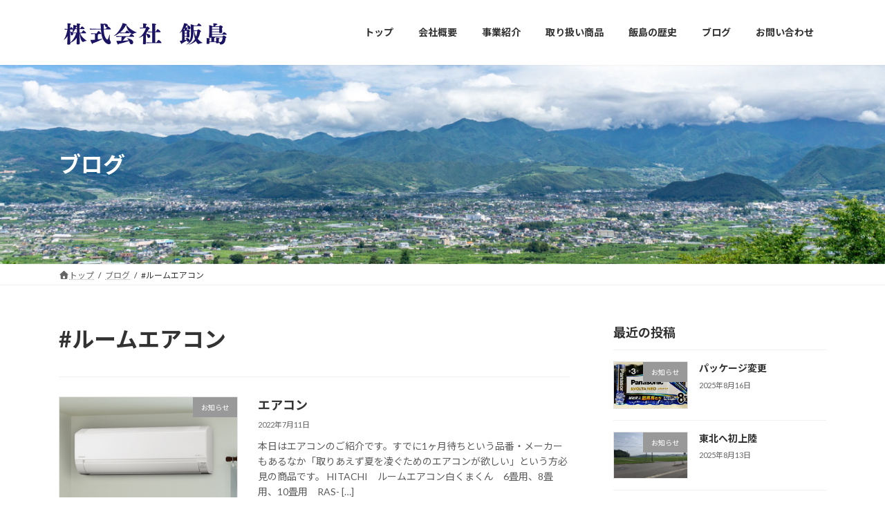

--- FILE ---
content_type: text/html; charset=UTF-8
request_url: https://iijima-oroshi.com/tag/%E3%83%AB%E3%83%BC%E3%83%A0%E3%82%A8%E3%82%A2%E3%82%B3%E3%83%B3/
body_size: 19514
content:
<!DOCTYPE html>
<html dir="ltr" lang="ja" prefix="og: https://ogp.me/ns#">
<head>
<meta charset="utf-8">
<meta http-equiv="X-UA-Compatible" content="IE=edge">
<meta name="viewport" content="width=device-width, initial-scale=1">
<title>#ルームエアコン | 株式会社飯島</title>
	<style>img:is([sizes="auto" i], [sizes^="auto," i]) { contain-intrinsic-size: 3000px 1500px }</style>
	
		<!-- All in One SEO 4.9.3 - aioseo.com -->
	<meta name="robots" content="max-image-preview:large" />
	<link rel="canonical" href="https://iijima-oroshi.com/tag/%e3%83%ab%e3%83%bc%e3%83%a0%e3%82%a8%e3%82%a2%e3%82%b3%e3%83%b3/" />
	<meta name="generator" content="All in One SEO (AIOSEO) 4.9.3" />
		<script type="application/ld+json" class="aioseo-schema">
			{"@context":"https:\/\/schema.org","@graph":[{"@type":"BreadcrumbList","@id":"https:\/\/iijima-oroshi.com\/tag\/%E3%83%AB%E3%83%BC%E3%83%A0%E3%82%A8%E3%82%A2%E3%82%B3%E3%83%B3\/#breadcrumblist","itemListElement":[{"@type":"ListItem","@id":"https:\/\/iijima-oroshi.com#listItem","position":1,"name":"\u30db\u30fc\u30e0","item":"https:\/\/iijima-oroshi.com","nextItem":{"@type":"ListItem","@id":"https:\/\/iijima-oroshi.com\/tag\/%e3%83%ab%e3%83%bc%e3%83%a0%e3%82%a8%e3%82%a2%e3%82%b3%e3%83%b3\/#listItem","name":"#\u30eb\u30fc\u30e0\u30a8\u30a2\u30b3\u30f3"}},{"@type":"ListItem","@id":"https:\/\/iijima-oroshi.com\/tag\/%e3%83%ab%e3%83%bc%e3%83%a0%e3%82%a8%e3%82%a2%e3%82%b3%e3%83%b3\/#listItem","position":2,"name":"#\u30eb\u30fc\u30e0\u30a8\u30a2\u30b3\u30f3","previousItem":{"@type":"ListItem","@id":"https:\/\/iijima-oroshi.com#listItem","name":"\u30db\u30fc\u30e0"}}]},{"@type":"CollectionPage","@id":"https:\/\/iijima-oroshi.com\/tag\/%E3%83%AB%E3%83%BC%E3%83%A0%E3%82%A8%E3%82%A2%E3%82%B3%E3%83%B3\/#collectionpage","url":"https:\/\/iijima-oroshi.com\/tag\/%E3%83%AB%E3%83%BC%E3%83%A0%E3%82%A8%E3%82%A2%E3%82%B3%E3%83%B3\/","name":"#\u30eb\u30fc\u30e0\u30a8\u30a2\u30b3\u30f3 | \u682a\u5f0f\u4f1a\u793e\u98ef\u5cf6","inLanguage":"ja","isPartOf":{"@id":"https:\/\/iijima-oroshi.com\/#website"},"breadcrumb":{"@id":"https:\/\/iijima-oroshi.com\/tag\/%E3%83%AB%E3%83%BC%E3%83%A0%E3%82%A8%E3%82%A2%E3%82%B3%E3%83%B3\/#breadcrumblist"}},{"@type":"Organization","@id":"https:\/\/iijima-oroshi.com\/#organization","name":"\u682a\u5f0f\u4f1a\u793e\u98ef\u5cf6","description":"\u5c71\u68a8\u770c\u7532\u5dde\u5e02\u306e\u65e5\u7528\u96d1\u8ca8\u5378\u58f2\u308a\u4f1a\u793e","url":"https:\/\/iijima-oroshi.com\/"},{"@type":"WebSite","@id":"https:\/\/iijima-oroshi.com\/#website","url":"https:\/\/iijima-oroshi.com\/","name":"\u682a\u5f0f\u4f1a\u793e\u98ef\u5cf6","description":"\u5c71\u68a8\u770c\u7532\u5dde\u5e02\u306e\u65e5\u7528\u96d1\u8ca8\u5378\u58f2\u308a\u4f1a\u793e","inLanguage":"ja","publisher":{"@id":"https:\/\/iijima-oroshi.com\/#organization"}}]}
		</script>
		<!-- All in One SEO -->


<!-- Google Tag Manager for WordPress by gtm4wp.com -->
<script data-cfasync="false" data-pagespeed-no-defer>
	var gtm4wp_datalayer_name = "dataLayer";
	var dataLayer = dataLayer || [];
</script>
<!-- End Google Tag Manager for WordPress by gtm4wp.com --><link rel="alternate" type="application/rss+xml" title="株式会社飯島 &raquo; フィード" href="https://iijima-oroshi.com/feed/" />
<link rel="alternate" type="application/rss+xml" title="株式会社飯島 &raquo; コメントフィード" href="https://iijima-oroshi.com/comments/feed/" />
<link rel="alternate" type="application/rss+xml" title="株式会社飯島 &raquo; #ルームエアコン タグのフィード" href="https://iijima-oroshi.com/tag/%e3%83%ab%e3%83%bc%e3%83%a0%e3%82%a8%e3%82%a2%e3%82%b3%e3%83%b3/feed/" />
<script type="text/javascript">
/* <![CDATA[ */
window._wpemojiSettings = {"baseUrl":"https:\/\/s.w.org\/images\/core\/emoji\/16.0.1\/72x72\/","ext":".png","svgUrl":"https:\/\/s.w.org\/images\/core\/emoji\/16.0.1\/svg\/","svgExt":".svg","source":{"concatemoji":"https:\/\/iijima-oroshi.com\/wp-includes\/js\/wp-emoji-release.min.js?ver=b598976fa5f96d078013aecebcd68b0c"}};
/*! This file is auto-generated */
!function(s,n){var o,i,e;function c(e){try{var t={supportTests:e,timestamp:(new Date).valueOf()};sessionStorage.setItem(o,JSON.stringify(t))}catch(e){}}function p(e,t,n){e.clearRect(0,0,e.canvas.width,e.canvas.height),e.fillText(t,0,0);var t=new Uint32Array(e.getImageData(0,0,e.canvas.width,e.canvas.height).data),a=(e.clearRect(0,0,e.canvas.width,e.canvas.height),e.fillText(n,0,0),new Uint32Array(e.getImageData(0,0,e.canvas.width,e.canvas.height).data));return t.every(function(e,t){return e===a[t]})}function u(e,t){e.clearRect(0,0,e.canvas.width,e.canvas.height),e.fillText(t,0,0);for(var n=e.getImageData(16,16,1,1),a=0;a<n.data.length;a++)if(0!==n.data[a])return!1;return!0}function f(e,t,n,a){switch(t){case"flag":return n(e,"\ud83c\udff3\ufe0f\u200d\u26a7\ufe0f","\ud83c\udff3\ufe0f\u200b\u26a7\ufe0f")?!1:!n(e,"\ud83c\udde8\ud83c\uddf6","\ud83c\udde8\u200b\ud83c\uddf6")&&!n(e,"\ud83c\udff4\udb40\udc67\udb40\udc62\udb40\udc65\udb40\udc6e\udb40\udc67\udb40\udc7f","\ud83c\udff4\u200b\udb40\udc67\u200b\udb40\udc62\u200b\udb40\udc65\u200b\udb40\udc6e\u200b\udb40\udc67\u200b\udb40\udc7f");case"emoji":return!a(e,"\ud83e\udedf")}return!1}function g(e,t,n,a){var r="undefined"!=typeof WorkerGlobalScope&&self instanceof WorkerGlobalScope?new OffscreenCanvas(300,150):s.createElement("canvas"),o=r.getContext("2d",{willReadFrequently:!0}),i=(o.textBaseline="top",o.font="600 32px Arial",{});return e.forEach(function(e){i[e]=t(o,e,n,a)}),i}function t(e){var t=s.createElement("script");t.src=e,t.defer=!0,s.head.appendChild(t)}"undefined"!=typeof Promise&&(o="wpEmojiSettingsSupports",i=["flag","emoji"],n.supports={everything:!0,everythingExceptFlag:!0},e=new Promise(function(e){s.addEventListener("DOMContentLoaded",e,{once:!0})}),new Promise(function(t){var n=function(){try{var e=JSON.parse(sessionStorage.getItem(o));if("object"==typeof e&&"number"==typeof e.timestamp&&(new Date).valueOf()<e.timestamp+604800&&"object"==typeof e.supportTests)return e.supportTests}catch(e){}return null}();if(!n){if("undefined"!=typeof Worker&&"undefined"!=typeof OffscreenCanvas&&"undefined"!=typeof URL&&URL.createObjectURL&&"undefined"!=typeof Blob)try{var e="postMessage("+g.toString()+"("+[JSON.stringify(i),f.toString(),p.toString(),u.toString()].join(",")+"));",a=new Blob([e],{type:"text/javascript"}),r=new Worker(URL.createObjectURL(a),{name:"wpTestEmojiSupports"});return void(r.onmessage=function(e){c(n=e.data),r.terminate(),t(n)})}catch(e){}c(n=g(i,f,p,u))}t(n)}).then(function(e){for(var t in e)n.supports[t]=e[t],n.supports.everything=n.supports.everything&&n.supports[t],"flag"!==t&&(n.supports.everythingExceptFlag=n.supports.everythingExceptFlag&&n.supports[t]);n.supports.everythingExceptFlag=n.supports.everythingExceptFlag&&!n.supports.flag,n.DOMReady=!1,n.readyCallback=function(){n.DOMReady=!0}}).then(function(){return e}).then(function(){var e;n.supports.everything||(n.readyCallback(),(e=n.source||{}).concatemoji?t(e.concatemoji):e.wpemoji&&e.twemoji&&(t(e.twemoji),t(e.wpemoji)))}))}((window,document),window._wpemojiSettings);
/* ]]> */
</script>
<link rel='stylesheet' id='vkExUnit_common_style-css' href='https://iijima-oroshi.com/wp-content/plugins/vk-all-in-one-expansion-unit/assets/css/vkExUnit_style.css?ver=9.113.0.1' type='text/css' media='all' />
<style id='vkExUnit_common_style-inline-css' type='text/css'>
.grecaptcha-badge{bottom: 85px !important;}
:root {--ver_page_top_button_url:url(https://iijima-oroshi.com/wp-content/plugins/vk-all-in-one-expansion-unit/assets/images/to-top-btn-icon.svg);}@font-face {font-weight: normal;font-style: normal;font-family: "vk_sns";src: url("https://iijima-oroshi.com/wp-content/plugins/vk-all-in-one-expansion-unit/inc/sns/icons/fonts/vk_sns.eot?-bq20cj");src: url("https://iijima-oroshi.com/wp-content/plugins/vk-all-in-one-expansion-unit/inc/sns/icons/fonts/vk_sns.eot?#iefix-bq20cj") format("embedded-opentype"),url("https://iijima-oroshi.com/wp-content/plugins/vk-all-in-one-expansion-unit/inc/sns/icons/fonts/vk_sns.woff?-bq20cj") format("woff"),url("https://iijima-oroshi.com/wp-content/plugins/vk-all-in-one-expansion-unit/inc/sns/icons/fonts/vk_sns.ttf?-bq20cj") format("truetype"),url("https://iijima-oroshi.com/wp-content/plugins/vk-all-in-one-expansion-unit/inc/sns/icons/fonts/vk_sns.svg?-bq20cj#vk_sns") format("svg");}
.veu_promotion-alert__content--text {border: 1px solid rgba(0,0,0,0.125);padding: 0.5em 1em;border-radius: var(--vk-size-radius);margin-bottom: var(--vk-margin-block-bottom);font-size: 0.875rem;}/* Alert Content部分に段落タグを入れた場合に最後の段落の余白を0にする */.veu_promotion-alert__content--text p:last-of-type{margin-bottom:0;margin-top: 0;}
</style>
<style id='wp-emoji-styles-inline-css' type='text/css'>

	img.wp-smiley, img.emoji {
		display: inline !important;
		border: none !important;
		box-shadow: none !important;
		height: 1em !important;
		width: 1em !important;
		margin: 0 0.07em !important;
		vertical-align: -0.1em !important;
		background: none !important;
		padding: 0 !important;
	}
</style>
<link rel='stylesheet' id='wp-block-library-css' href='https://iijima-oroshi.com/wp-includes/css/dist/block-library/style.min.css?ver=b598976fa5f96d078013aecebcd68b0c' type='text/css' media='all' />
<style id='wp-block-library-inline-css' type='text/css'>
.vk-cols--reverse{flex-direction:row-reverse}.vk-cols--hasbtn{margin-bottom:0}.vk-cols--hasbtn>.row>.vk_gridColumn_item,.vk-cols--hasbtn>.wp-block-column{position:relative;padding-bottom:3em}.vk-cols--hasbtn>.row>.vk_gridColumn_item>.wp-block-buttons,.vk-cols--hasbtn>.row>.vk_gridColumn_item>.vk_button,.vk-cols--hasbtn>.wp-block-column>.wp-block-buttons,.vk-cols--hasbtn>.wp-block-column>.vk_button{position:absolute;bottom:0;width:100%}.vk-cols--fit.wp-block-columns{gap:0}.vk-cols--fit.wp-block-columns,.vk-cols--fit.wp-block-columns:not(.is-not-stacked-on-mobile){margin-top:0;margin-bottom:0;justify-content:space-between}.vk-cols--fit.wp-block-columns>.wp-block-column *:last-child,.vk-cols--fit.wp-block-columns:not(.is-not-stacked-on-mobile)>.wp-block-column *:last-child{margin-bottom:0}.vk-cols--fit.wp-block-columns>.wp-block-column>.wp-block-cover,.vk-cols--fit.wp-block-columns:not(.is-not-stacked-on-mobile)>.wp-block-column>.wp-block-cover{margin-top:0}.vk-cols--fit.wp-block-columns.has-background,.vk-cols--fit.wp-block-columns:not(.is-not-stacked-on-mobile).has-background{padding:0}@media(max-width: 599px){.vk-cols--fit.wp-block-columns:not(.has-background)>.wp-block-column:not(.has-background),.vk-cols--fit.wp-block-columns:not(.is-not-stacked-on-mobile):not(.has-background)>.wp-block-column:not(.has-background){padding-left:0 !important;padding-right:0 !important}}@media(min-width: 782px){.vk-cols--fit.wp-block-columns .block-editor-block-list__block.wp-block-column:not(:first-child),.vk-cols--fit.wp-block-columns>.wp-block-column:not(:first-child),.vk-cols--fit.wp-block-columns:not(.is-not-stacked-on-mobile) .block-editor-block-list__block.wp-block-column:not(:first-child),.vk-cols--fit.wp-block-columns:not(.is-not-stacked-on-mobile)>.wp-block-column:not(:first-child){margin-left:0}}@media(min-width: 600px)and (max-width: 781px){.vk-cols--fit.wp-block-columns .wp-block-column:nth-child(2n),.vk-cols--fit.wp-block-columns:not(.is-not-stacked-on-mobile) .wp-block-column:nth-child(2n){margin-left:0}.vk-cols--fit.wp-block-columns .wp-block-column:not(:only-child),.vk-cols--fit.wp-block-columns:not(.is-not-stacked-on-mobile) .wp-block-column:not(:only-child){flex-basis:50% !important}}.vk-cols--fit--gap1.wp-block-columns{gap:1px}@media(min-width: 600px)and (max-width: 781px){.vk-cols--fit--gap1.wp-block-columns .wp-block-column:not(:only-child){flex-basis:calc(50% - 1px) !important}}.vk-cols--fit.vk-cols--grid>.block-editor-block-list__block,.vk-cols--fit.vk-cols--grid>.wp-block-column,.vk-cols--fit.vk-cols--grid:not(.is-not-stacked-on-mobile)>.block-editor-block-list__block,.vk-cols--fit.vk-cols--grid:not(.is-not-stacked-on-mobile)>.wp-block-column{flex-basis:50%;box-sizing:border-box}@media(max-width: 599px){.vk-cols--fit.vk-cols--grid.vk-cols--grid--alignfull>.wp-block-column:nth-child(2)>.wp-block-cover,.vk-cols--fit.vk-cols--grid.vk-cols--grid--alignfull>.wp-block-column:nth-child(2)>.vk_outer,.vk-cols--fit.vk-cols--grid:not(.is-not-stacked-on-mobile).vk-cols--grid--alignfull>.wp-block-column:nth-child(2)>.wp-block-cover,.vk-cols--fit.vk-cols--grid:not(.is-not-stacked-on-mobile).vk-cols--grid--alignfull>.wp-block-column:nth-child(2)>.vk_outer{width:100vw;margin-right:calc((100% - 100vw)/2);margin-left:calc((100% - 100vw)/2)}}@media(min-width: 600px){.vk-cols--fit.vk-cols--grid.vk-cols--grid--alignfull>.wp-block-column:nth-child(2)>.wp-block-cover,.vk-cols--fit.vk-cols--grid.vk-cols--grid--alignfull>.wp-block-column:nth-child(2)>.vk_outer,.vk-cols--fit.vk-cols--grid:not(.is-not-stacked-on-mobile).vk-cols--grid--alignfull>.wp-block-column:nth-child(2)>.wp-block-cover,.vk-cols--fit.vk-cols--grid:not(.is-not-stacked-on-mobile).vk-cols--grid--alignfull>.wp-block-column:nth-child(2)>.vk_outer{margin-right:calc(100% - 50vw);width:50vw}}@media(min-width: 600px){.vk-cols--fit.vk-cols--grid.vk-cols--grid--alignfull.vk-cols--reverse>.wp-block-column,.vk-cols--fit.vk-cols--grid:not(.is-not-stacked-on-mobile).vk-cols--grid--alignfull.vk-cols--reverse>.wp-block-column{margin-left:0;margin-right:0}.vk-cols--fit.vk-cols--grid.vk-cols--grid--alignfull.vk-cols--reverse>.wp-block-column:nth-child(2)>.wp-block-cover,.vk-cols--fit.vk-cols--grid.vk-cols--grid--alignfull.vk-cols--reverse>.wp-block-column:nth-child(2)>.vk_outer,.vk-cols--fit.vk-cols--grid:not(.is-not-stacked-on-mobile).vk-cols--grid--alignfull.vk-cols--reverse>.wp-block-column:nth-child(2)>.wp-block-cover,.vk-cols--fit.vk-cols--grid:not(.is-not-stacked-on-mobile).vk-cols--grid--alignfull.vk-cols--reverse>.wp-block-column:nth-child(2)>.vk_outer{margin-left:calc(100% - 50vw)}}.vk-cols--menu h2,.vk-cols--menu h3,.vk-cols--menu h4,.vk-cols--menu h5{margin-bottom:.2em;text-shadow:#000 0 0 10px}.vk-cols--menu h2:first-child,.vk-cols--menu h3:first-child,.vk-cols--menu h4:first-child,.vk-cols--menu h5:first-child{margin-top:0}.vk-cols--menu p{margin-bottom:1rem;text-shadow:#000 0 0 10px}.vk-cols--menu .wp-block-cover__inner-container:last-child{margin-bottom:0}.vk-cols--fitbnrs .wp-block-column .wp-block-cover:hover img{filter:unset}.vk-cols--fitbnrs .wp-block-column .wp-block-cover:hover{background-color:unset}.vk-cols--fitbnrs .wp-block-column .wp-block-cover:hover .wp-block-cover__image-background{filter:unset !important}.vk-cols--fitbnrs .wp-block-cover .wp-block-cover__inner-container{position:absolute;height:100%;width:100%}.vk-cols--fitbnrs .vk_button{height:100%;margin:0}.vk-cols--fitbnrs .vk_button .vk_button_btn,.vk-cols--fitbnrs .vk_button .btn{height:100%;width:100%;border:none;box-shadow:none;background-color:unset !important;transition:unset}.vk-cols--fitbnrs .vk_button .vk_button_btn:hover,.vk-cols--fitbnrs .vk_button .btn:hover{transition:unset}.vk-cols--fitbnrs .vk_button .vk_button_btn:after,.vk-cols--fitbnrs .vk_button .btn:after{border:none}.vk-cols--fitbnrs .vk_button .vk_button_link_txt{width:100%;position:absolute;top:50%;left:50%;transform:translateY(-50%) translateX(-50%);font-size:2rem;text-shadow:#000 0 0 10px}.vk-cols--fitbnrs .vk_button .vk_button_link_subCaption{width:100%;position:absolute;top:calc(50% + 2.2em);left:50%;transform:translateY(-50%) translateX(-50%);text-shadow:#000 0 0 10px}@media(min-width: 992px){.vk-cols--media.wp-block-columns{gap:3rem}}.vk-fit-map figure{margin-bottom:0}.vk-fit-map iframe{position:relative;margin-bottom:0;display:block;max-height:400px;width:100vw}.vk-fit-map:is(.alignfull,.alignwide) div{max-width:100%}.vk-table--th--width25 :where(tr>*:first-child){width:25%}.vk-table--th--width30 :where(tr>*:first-child){width:30%}.vk-table--th--width35 :where(tr>*:first-child){width:35%}.vk-table--th--width40 :where(tr>*:first-child){width:40%}.vk-table--th--bg-bright :where(tr>*:first-child){background-color:var(--wp--preset--color--bg-secondary, rgba(0, 0, 0, 0.05))}@media(max-width: 599px){.vk-table--mobile-block :is(th,td){width:100%;display:block}.vk-table--mobile-block.wp-block-table table :is(th,td){border-top:none}}.vk-table--width--th25 :where(tr>*:first-child){width:25%}.vk-table--width--th30 :where(tr>*:first-child){width:30%}.vk-table--width--th35 :where(tr>*:first-child){width:35%}.vk-table--width--th40 :where(tr>*:first-child){width:40%}.no-margin{margin:0}@media(max-width: 599px){.wp-block-image.vk-aligncenter--mobile>.alignright{float:none;margin-left:auto;margin-right:auto}.vk-no-padding-horizontal--mobile{padding-left:0 !important;padding-right:0 !important}}
/* VK Color Palettes */:root{ --wp--preset--color--vk-color-primary:#337ab7}/* --vk-color-primary is deprecated. */:root{ --vk-color-primary: var(--wp--preset--color--vk-color-primary);}:root{ --wp--preset--color--vk-color-primary-dark:#296292}/* --vk-color-primary-dark is deprecated. */:root{ --vk-color-primary-dark: var(--wp--preset--color--vk-color-primary-dark);}:root{ --wp--preset--color--vk-color-primary-vivid:#3886c9}/* --vk-color-primary-vivid is deprecated. */:root{ --vk-color-primary-vivid: var(--wp--preset--color--vk-color-primary-vivid);}
</style>
<style id='classic-theme-styles-inline-css' type='text/css'>
/*! This file is auto-generated */
.wp-block-button__link{color:#fff;background-color:#32373c;border-radius:9999px;box-shadow:none;text-decoration:none;padding:calc(.667em + 2px) calc(1.333em + 2px);font-size:1.125em}.wp-block-file__button{background:#32373c;color:#fff;text-decoration:none}
</style>
<link rel='stylesheet' id='aioseo/css/src/vue/standalone/blocks/table-of-contents/global.scss-css' href='https://iijima-oroshi.com/wp-content/plugins/all-in-one-seo-pack/dist/Lite/assets/css/table-of-contents/global.e90f6d47.css?ver=4.9.3' type='text/css' media='all' />
<style id='snow-monkey-blocks-accordion-style-inline-css' type='text/css'>
.smb-accordion{--smb-accordion--gap:var(--_margin-1);--smb-accordion--title-background-color:var(--_lighter-color-gray);--smb-accordion--title-color:inherit;--smb-accordion--body-padding:var(--_padding1)}.smb-accordion>*+*{margin-top:var(--smb-accordion--gap)}.smb-accordion__item{--smb-accordion-item--background-color:var(--smb-accordion--title-background-color);--smb-accordion-item--color:var(--smb-accordion--title-color);--smb-accordion-item--padding:var(--smb-accordion--body-padding);position:relative}.smb-accordion__item__title{align-items:center;background-color:var(--smb-accordion-item--background-color);color:var(--smb-accordion-item--color);display:flex;padding:calc(var(--_padding-1)*.5) var(--_padding-1)}.smb-accordion__item__title__label{flex:1 1 auto}.smb-accordion__item__title__icon{margin-left:var(--_margin-1);--_transition-duration:var(--_global--transition-duration);--_transition-function-timing:var(--_global--transition-function-timing);--_transition-delay:var(--_global--transition-delay);flex:0 0 auto;transition:transform var(--_transition-duration) var(--_transition-function-timing) var(--_transition-delay)}.smb-accordion__item__control{appearance:none!important;cursor:pointer!important;display:block!important;height:100%!important;inset:0!important;opacity:0!important;outline:none!important;position:absolute!important;width:100%!important;z-index:1!important}.smb-accordion__item__control:focus-visible{opacity:1!important;outline:1px solid!important}.smb-accordion__item__body{display:none;padding:var(--smb-accordion--body-padding);position:relative;z-index:2}.smb-accordion .smb-accordion__item__control:checked+.smb-accordion__item__body,.smb-accordion .smb-accordion__item__control:checked+.smb-accordion__item__title+.smb-accordion__item__body{display:block}.smb-accordion .smb-accordion__item__control:checked+.smb-accordion__item__title>.smb-accordion__item__title__icon{transform:rotate(180deg)}:where(.smb-accordion__item__body.is-layout-constrained>*){--wp--style--global--content-size:100%;--wp--style--global--wide-size:100%}

</style>
<link rel='stylesheet' id='snow-monkey-blocks-alert-style-css' href='https://iijima-oroshi.com/wp-content/plugins/snow-monkey-blocks/dist/blocks/alert/style-index.css?ver=21.0.6' type='text/css' media='all' />
<link rel='stylesheet' id='snow-monkey-blocks-balloon-style-css' href='https://iijima-oroshi.com/wp-content/plugins/snow-monkey-blocks/dist/blocks/balloon/style-index.css?ver=21.0.6' type='text/css' media='all' />
<style id='snow-monkey-blocks-box-style-inline-css' type='text/css'>
.smb-box{--smb-box--background-color:#0000;--smb-box--background-image:initial;--smb-box--background-opacity:1;--smb-box--border-color:var(--_lighter-color-gray);--smb-box--border-style:solid;--smb-box--border-width:0px;--smb-box--border-radius:var(--_global--border-radius);--smb-box--box-shadow:initial;--smb-box--color:inherit;--smb-box--padding:var(--_padding1);border-radius:var(--smb-box--border-radius);border-width:0;box-shadow:var(--smb-box--box-shadow);color:var(--smb-box--color);overflow:visible;padding:var(--smb-box--padding);position:relative}.smb-box--p-s{--smb-box--padding:var(--_padding-1)}.smb-box--p-l{--smb-box--padding:var(--_padding2)}.smb-box__background{background-color:var(--smb-box--background-color);background-image:var(--smb-box--background-image);border:var(--smb-box--border-width) var(--smb-box--border-style) var(--smb-box--border-color);border-radius:var(--smb-box--border-radius);bottom:0;display:block;left:0;opacity:var(--smb-box--background-opacity);position:absolute;right:0;top:0}.smb-box__body{position:relative}.smb-box--has-link{cursor:pointer}.smb-box--has-link:has(:focus-visible){outline:auto;outline:auto -webkit-focus-ring-color}.smb-box__link{display:block!important;height:0!important;position:static!important;text-indent:-99999px!important;width:0!important}:where(.smb-box__body.is-layout-constrained>*){--wp--style--global--content-size:100%;--wp--style--global--wide-size:100%}

</style>
<style id='snow-monkey-blocks-btn-style-inline-css' type='text/css'>
.smb-btn:not(:root){color:var(--smb-btn--color);text-decoration:none}.smb-btn{--smb-btn--background-color:var(--wp--preset--color--black);--smb-btn--background-image:initial;--smb-btn--border:none;--smb-btn--border-radius:var(--_global--border-radius);--smb-btn--color:var(--wp--preset--color--white);--smb-btn--padding:var(--_padding-1);--smb-btn--padding-vertical:calc(var(--smb-btn--padding)*0.5);--smb-btn--padding-horizontal:var(--smb-btn--padding);--smb-btn--style--ghost--border-color:var(--smb-btn--background-color,currentColor);--smb-btn--style--ghost--color:currentColor;--smb-btn--style--text--color:currentColor;background-color:var(--smb-btn--background-color);background-image:var(--smb-btn--background-image);border:var(--smb-btn--border);border-radius:var(--smb-btn--border-radius);cursor:pointer;display:inline-flex;justify-content:center;margin:0;max-width:100%;padding:var(--smb-btn--padding-vertical) var(--smb-btn--padding-horizontal);white-space:nowrap;--_transition-duration:var(--_global--transition-duration);--_transition-function-timing:var(--_global--transition-function-timing);--_transition-delay:var(--_global--transition-delay);transition:all var(--_transition-duration) var(--_transition-function-timing) var(--_transition-delay)}.smb-btn:focus-visible{filter:brightness(90%)}.smb-btn__label{color:currentColor;white-space:inherit!important}.smb-btn--little-wider{--smb-btn--padding-horizontal:var(--_padding2)}.smb-btn--wider{--smb-btn--padding-horizontal:var(--_padding3)}.smb-btn--full,.smb-btn--more-wider{width:100%}.smb-btn--wrap{white-space:normal}.smb-btn-wrapper.is-style-ghost .smb-btn{--smb-btn--color:var(--smb-btn--style--ghost--color);background-color:#0000;border:1px solid var(--smb-btn--style--ghost--border-color)}.smb-btn-wrapper.is-style-ghost .smb-btn[style*="background-color:"]{background-color:#0000!important}.smb-btn-wrapper.is-style-text .smb-btn{--smb-btn--background-color:#0000;--smb-btn--color:var(--smb-btn--style--text--color);border:none}.aligncenter .smb-btn-wrapper,.smb-btn-wrapper.aligncenter{text-align:center}@media(min-width:640px){.smb-btn--more-wider{--smb-btn--padding-horizontal:var(--_padding4);display:inline-block;width:auto}}@media(any-hover:hover){.smb-btn:hover{filter:brightness(90%)}}

</style>
<style id='snow-monkey-blocks-buttons-style-inline-css' type='text/css'>
.smb-buttons{--smb-buttons--gap:var(--_margin1);display:flex;flex-wrap:wrap;gap:var(--smb-buttons--gap)}.smb-buttons.has-text-align-left,.smb-buttons.is-content-justification-left{justify-content:flex-start}.smb-buttons.has-text-align-center,.smb-buttons.is-content-justification-center{justify-content:center}.smb-buttons.has-text-align-right,.smb-buttons.is-content-justification-right{justify-content:flex-end}.smb-buttons.is-content-justification-space-between{justify-content:space-between}.smb-buttons>.smb-btn-wrapper{flex:0 1 auto;margin:0}.smb-buttons>.smb-btn-wrapper--full{flex:1 1 auto}@media not all and (min-width:640px){.smb-buttons>.smb-btn-wrapper--more-wider{flex:1 1 auto}}

</style>
<link rel='stylesheet' id='snow-monkey-blocks-categories-list-style-css' href='https://iijima-oroshi.com/wp-content/plugins/snow-monkey-blocks/dist/blocks/categories-list/style-index.css?ver=21.0.6' type='text/css' media='all' />
<style id='snow-monkey-blocks-container-style-inline-css' type='text/css'>
.smb-container__body{margin-left:auto;margin-right:auto;max-width:100%}.smb-container--no-gutters{padding-left:0!important;padding-right:0!important}:where(.smb-container__body.is-layout-constrained>*){--wp--style--global--content-size:100%;--wp--style--global--wide-size:100%}

</style>
<style id='snow-monkey-blocks-contents-outline-style-inline-css' type='text/css'>
.smb-contents-outline{--smb-contents-outline--background-color:var(--wp--preset--color--sm-lightest-gray);--smb-contents-outline--color:inherit;background-color:var(--smb-contents-outline--background-color);color:var(--smb-contents-outline--color);padding:0!important}.smb-contents-outline .wpco{background-color:inherit;color:inherit}

</style>
<style id='snow-monkey-blocks-countdown-style-inline-css' type='text/css'>
.smb-countdown{--smb-countdown--gap:var(--_margin-2);--smb-countdown--numeric-color:currentColor;--smb-countdown--clock-color:currentColor}.smb-countdown__list{align-items:center;align-self:center;display:flex;flex-direction:row;flex-wrap:wrap;list-style-type:none;margin-left:0;padding-left:0}.smb-countdown__list-item{margin:0 var(--smb-countdown--gap);text-align:center}.smb-countdown__list-item:first-child{margin-left:0}.smb-countdown__list-item:last-child{margin-right:0}.smb-countdown__list-item__numeric{color:var(--smb-countdown--numeric-color);display:block;--_font-size-level:3;font-size:var(--_fluid-font-size);font-weight:700;line-height:var(--_line-height)}.smb-countdown__list-item__clock{color:var(--smb-countdown--clock-color);display:block;--_font-size-level:-1;font-size:var(--_font-size);line-height:var(--_line-height)}.smb-countdown .align-center{justify-content:center}.smb-countdown .align-left{justify-content:flex-start}.smb-countdown .align-right{justify-content:flex-end}.is-style-inline .smb-countdown__list-item__clock,.is-style-inline .smb-countdown__list-item__numeric{display:inline}

</style>
<style id='snow-monkey-blocks-directory-structure-style-inline-css' type='text/css'>
.smb-directory-structure{--smb-directory-structure--background-color:var(--_lightest-color-gray);--smb-directory-structure--padding:var(--_padding1);--smb-directory-structure--gap:var(--_margin-2);--smb-directory-structure--icon-color:inherit;background-color:var(--smb-directory-structure--background-color);overflow-x:auto;overflow-y:hidden;padding:var(--smb-directory-structure--padding)}.smb-directory-structure>*+*{margin-top:var(--smb-directory-structure--gap)}.smb-directory-structure__item p{align-items:flex-start;display:flex;flex-wrap:nowrap}.smb-directory-structure .fa-fw{color:var(--smb-directory-structure--icon-color);width:auto}.smb-directory-structure .svg-inline--fa{display:var(--fa-display,inline-block);height:1em;overflow:visible;vertical-align:-.125em}.smb-directory-structure__item__name{margin-left:.5em;white-space:nowrap}.smb-directory-structure__item__list{margin-left:1.5em}.smb-directory-structure__item__list>*{margin-top:var(--smb-directory-structure--gap)}

</style>
<style id='snow-monkey-blocks-evaluation-star-style-inline-css' type='text/css'>
.smb-evaluation-star{--smb-evaluation-star--gap:var(--_margin-2);--smb-evaluation-star--icon-color:#f9bb2d;--smb-evaluation-star--numeric-color:currentColor;align-items:center;display:flex;gap:var(--smb-evaluation-star--gap)}.smb-evaluation-star--title-right .smb-evaluation-star__title{order:1}.smb-evaluation-star__body{display:inline-flex;gap:var(--smb-evaluation-star--gap)}.smb-evaluation-star__numeric{color:var(--smb-evaluation-star--numeric-color);font-weight:700}.smb-evaluation-star__numeric--right{order:1}.smb-evaluation-star__icon{color:var(--smb-evaluation-star--icon-color);display:inline-block}.smb-evaluation-star .svg-inline--fa{display:var(--fa-display,inline-block);height:1em;overflow:visible;vertical-align:-.125em}

</style>
<style id='snow-monkey-blocks-faq-style-inline-css' type='text/css'>
.smb-faq{--smb-faq--border-color:var(--_lighter-color-gray);--smb-faq--label-color:initial;--smb-faq--item-gap:var(--_margin1);--smb-faq--item-question-label-color:currentColor;--smb-faq--item-answer-label-color:currentColor;border-top:1px solid var(--smb-faq--border-color)}.smb-faq__item{border-bottom:1px solid var(--smb-faq--border-color);padding:var(--_padding1) 0}.smb-faq__item__answer,.smb-faq__item__question{display:flex;flex-direction:row;flex-wrap:nowrap}.smb-faq__item__answer__label,.smb-faq__item__question__label{flex:0 0 0%;margin-right:var(--smb-faq--item-gap);margin-top:calc(var(--_half-leading)*-1em - .125em);--_font-size-level:3;font-size:var(--_fluid-font-size);font-weight:400;line-height:var(--_line-height);min-width:.8em}.smb-faq__item__answer__body,.smb-faq__item__question__body{flex:1 1 auto;margin-top:calc(var(--_half-leading)*-1em)}.smb-faq__item__question{font-weight:700;margin:0 0 var(--smb-faq--item-gap)}.smb-faq__item__question__label{color:var(--smb-faq--item-question-label-color)}.smb-faq__item__answer__label{color:var(--smb-faq--item-answer-label-color)}:where(.smb-faq__item__answer__body.is-layout-constrained>*){--wp--style--global--content-size:100%;--wp--style--global--wide-size:100%}

</style>
<style id='snow-monkey-blocks-flex-style-inline-css' type='text/css'>
.smb-flex{--smb-flex--box-shadow:none;box-shadow:var(--smb-flex--box-shadow);flex-direction:column}.smb-flex.is-horizontal{flex-direction:row}.smb-flex.is-vertical{flex-direction:column}.smb-flex>*{--smb--flex-grow:0;--smb--flex-shrink:1;--smb--flex-basis:auto;flex-basis:var(--smb--flex-basis);flex-grow:var(--smb--flex-grow);flex-shrink:var(--smb--flex-shrink);min-width:0}

</style>
<style id='snow-monkey-blocks-grid-style-inline-css' type='text/css'>
.smb-grid{--smb-grid--gap:0px;--smb-grid--column-auto-repeat:auto-fit;--smb-grid--columns:1;--smb-grid--column-min-width:250px;--smb-grid--grid-template-columns:none;--smb-grid--rows:1;--smb-grid--grid-template-rows:none;display:grid;gap:var(--smb-grid--gap)}.smb-grid>*{--smb--justify-self:stretch;--smb--align-self:stretch;--smb--grid-column:auto;--smb--grid-row:auto;align-self:var(--smb--align-self);grid-column:var(--smb--grid-column);grid-row:var(--smb--grid-row);justify-self:var(--smb--justify-self);margin-bottom:0;margin-top:0;min-width:0}.smb-grid--columns\:columns{grid-template-columns:repeat(var(--smb-grid--columns),1fr)}.smb-grid--columns\:min{grid-template-columns:repeat(var(--smb-grid--column-auto-repeat),minmax(min(var(--smb-grid--column-min-width),100%),1fr))}.smb-grid--columns\:free{grid-template-columns:var(--smb-grid--grid-template-columns)}.smb-grid--rows\:rows{grid-template-rows:repeat(var(--smb-grid--rows),1fr)}.smb-grid--rows\:free{grid-template-rows:var(--smb-grid--grid-template-rows)}

</style>
<link rel='stylesheet' id='snow-monkey-blocks-hero-header-style-css' href='https://iijima-oroshi.com/wp-content/plugins/snow-monkey-blocks/dist/blocks/hero-header/style-index.css?ver=21.0.6' type='text/css' media='all' />
<link rel='stylesheet' id='snow-monkey-blocks-information-style-css' href='https://iijima-oroshi.com/wp-content/plugins/snow-monkey-blocks/dist/blocks/information/style-index.css?ver=21.0.6' type='text/css' media='all' />
<style id='snow-monkey-blocks-list-style-inline-css' type='text/css'>
.smb-list{--smb-list--gap:var(--_margin-2)}.smb-list ul{list-style:none!important}.smb-list ul *>li:first-child,.smb-list ul li+li{margin-top:var(--smb-list--gap)}.smb-list ul>li{position:relative}.smb-list ul>li .smb-list__icon{left:-1.5em;position:absolute}

</style>
<link rel='stylesheet' id='snow-monkey-blocks-media-text-style-css' href='https://iijima-oroshi.com/wp-content/plugins/snow-monkey-blocks/dist/blocks/media-text/style-index.css?ver=21.0.6' type='text/css' media='all' />
<link rel='stylesheet' id='snow-monkey-blocks-panels-style-css' href='https://iijima-oroshi.com/wp-content/plugins/snow-monkey-blocks/dist/blocks/panels/style-index.css?ver=23.0.2' type='text/css' media='all' />
<style id='snow-monkey-blocks-price-menu-style-inline-css' type='text/css'>
.smb-price-menu{--smb-price-menu--border-color:var(--_lighter-color-gray);--smb-price-menu--item-padding:var(--_padding-1);border-top:1px solid var(--smb-price-menu--border-color)}.smb-price-menu>.smb-price-menu__item{margin-bottom:0;margin-top:0}.smb-price-menu__item{border-bottom:1px solid var(--smb-price-menu--border-color);column-gap:var(--_margin-1);padding:var(--smb-price-menu--item-padding) 0}@media(min-width:640px){.smb-price-menu__item{align-items:center;display:flex;flex-direction:row;flex-wrap:nowrap;justify-content:space-between}.smb-price-menu__item>:where(.smb-price-menu__item__title){flex:1 1 auto}.smb-price-menu__item>:where(.smb-price-menu__item__price){flex:0 0 auto}}

</style>
<style id='snow-monkey-blocks-rating-box-style-inline-css' type='text/css'>
.smb-rating-box{--smb-rating-box--gap:var(--_margin-1);--smb-rating-box--bar-border-radius:var(--_global--border-radius);--smb-rating-box--bar-background-color:var(--_lighter-color-gray);--smb-rating-box--bar-height:1rem;--smb-rating-box--rating-background-color:#f9bb2d}.smb-rating-box>.smb-rating-box__item__title{margin-bottom:var(--_margin-2)}.smb-rating-box__body>*+*{margin-top:var(--smb-rating-box--gap)}.smb-rating-box__item{display:grid;gap:var(--_margin-2)}.smb-rating-box__item__body{align-items:end;display:grid;gap:var(--_margin1);grid-template-columns:1fr auto}.smb-rating-box__item__numeric{--_font-size-level:-2;font-size:var(--_font-size);line-height:var(--_line-height)}.smb-rating-box__item__evaluation{grid-column:1/-1}.smb-rating-box__item__evaluation__bar,.smb-rating-box__item__evaluation__rating{border-radius:var(--smb-rating-box--bar-border-radius);height:var(--smb-rating-box--bar-height)}.smb-rating-box__item__evaluation__bar{background-color:var(--smb-rating-box--bar-background-color);position:relative}.smb-rating-box__item__evaluation__rating{background-color:var(--smb-rating-box--rating-background-color);left:0;position:absolute;top:0}.smb-rating-box__item__evaluation__numeric{bottom:calc(var(--smb-rating-box--bar-height) + var(--_s-2));position:absolute;right:0;--_font-size-level:-2;font-size:var(--_font-size);line-height:var(--_line-height)}

</style>
<style id='snow-monkey-blocks-read-more-box-style-inline-css' type='text/css'>
.smb-read-more-box{--smb-read-more-box--content-height:100px;--smb-read-more-box--mask-color:var(--_global--background-color,#fff)}.smb-read-more-box__content{--_transition-duration:var(--_global--transition-duration);--_transition-function-timing:var(--_global--transition-function-timing);--_transition-delay:var(--_global--transition-delay);overflow:hidden;position:relative;transition:height var(--_transition-duration) var(--_transition-function-timing) var(--_transition-delay)}.smb-read-more-box__content[aria-hidden=true]{height:var(--smb-read-more-box--content-height)}.smb-read-more-box__action{display:flex;flex-wrap:wrap;margin-top:var(--_padding-1)}.smb-read-more-box__action.is-content-justification-left{justify-content:start}.smb-read-more-box__action.is-content-justification-center{justify-content:center}.smb-read-more-box__action.is-content-justification-right{justify-content:end}.smb-read-more-box__btn-wrapper.smb-btn-wrapper--full{flex-grow:1}.smb-read-more-box__button{cursor:pointer}.smb-read-more-box--has-mask .smb-read-more-box__content[aria-hidden=true]:after{background:linear-gradient(to bottom,#0000 0,var(--smb-read-more-box--mask-color) 100%);content:"";display:block;height:50px;inset:auto 0 0 0;position:absolute}.smb-read-more-box.is-style-ghost .smb-read-more-box__button{--smb-btn--color:var(--smb-btn--style--ghost--color);background-color:#0000;border:1px solid var(--smb-btn--style--ghost--border-color)}.smb-read-more-box.is-style-text .smb-read-more-box__button{--smb-btn--background-color:#0000;--smb-btn--color:var(--smb-btn--style--text--color);--smb-btn--padding:0px;border:none}:where(.smb-read-more-box__content.is-layout-constrained>*){--wp--style--global--content-size:100%;--wp--style--global--wide-size:100%}

</style>
<link rel='stylesheet' id='snow-monkey-blocks-section-style-css' href='https://iijima-oroshi.com/wp-content/plugins/snow-monkey-blocks/dist/blocks/section/style-index.css?ver=24.1.1' type='text/css' media='all' />
<link rel='stylesheet' id='snow-monkey-blocks-step-style-css' href='https://iijima-oroshi.com/wp-content/plugins/snow-monkey-blocks/dist/blocks/step/style-index.css?ver=24.1.0' type='text/css' media='all' />
<link rel='stylesheet' id='snow-monkey-blocks-tabs-style-css' href='https://iijima-oroshi.com/wp-content/plugins/snow-monkey-blocks/dist/blocks/tabs/style-index.css?ver=22.2.3' type='text/css' media='all' />
<style id='snow-monkey-blocks-taxonomy-terms-style-inline-css' type='text/css'>
.smb-taxonomy-terms__item>a{align-items:center;display:inline-flex!important}.smb-taxonomy-terms__item__count{display:inline-block;margin-left:.4em;text-decoration:none}.smb-taxonomy-terms__item__count span{align-items:center;display:inline-flex}.smb-taxonomy-terms__item__count span:before{content:"(";font-size:.8em}.smb-taxonomy-terms__item__count span:after{content:")";font-size:.8em}.smb-taxonomy-terms.is-style-tag .smb-taxonomy-terms__list{list-style:none;margin-left:0;padding-left:0}.smb-taxonomy-terms.is-style-tag .smb-taxonomy-terms__item{display:inline-block;margin:4px 4px 4px 0}.smb-taxonomy-terms.is-style-slash .smb-taxonomy-terms__list{display:flex;flex-wrap:wrap;list-style:none;margin-left:0;padding-left:0}.smb-taxonomy-terms.is-style-slash .smb-taxonomy-terms__item{display:inline-block}.smb-taxonomy-terms.is-style-slash .smb-taxonomy-terms__item:not(:last-child):after{content:"/";display:inline-block;margin:0 .5em}

</style>
<style id='snow-monkey-blocks-testimonial-style-inline-css' type='text/css'>
.smb-testimonial__item{display:flex;flex-direction:row;flex-wrap:nowrap;justify-content:center}.smb-testimonial__item__figure{border-radius:100%;flex:0 0 auto;height:48px;margin-right:var(--_margin-1);margin-top:calc(var(--_half-leading)*1rem);overflow:hidden;width:48px}.smb-testimonial__item__figure img{height:100%;object-fit:cover;object-position:50% 50%;width:100%}.smb-testimonial__item__body{flex:1 1 auto;max-width:100%}.smb-testimonial__item__name{--_font-size-level:-2;font-size:var(--_font-size);line-height:var(--_line-height)}.smb-testimonial__item__name a{color:inherit}.smb-testimonial__item__lede{--_font-size-level:-2;font-size:var(--_font-size);line-height:var(--_line-height)}.smb-testimonial__item__lede a{color:inherit}.smb-testimonial__item__content{margin-bottom:var(--_margin-1);--_font-size-level:-1;font-size:var(--_font-size);line-height:var(--_line-height)}.smb-testimonial__item__content:after{background-color:currentColor;content:"";display:block;height:1px;margin-top:var(--_margin-1);width:2rem}

</style>
<link rel='stylesheet' id='slick-carousel-css' href='https://iijima-oroshi.com/wp-content/plugins/snow-monkey-blocks/dist/packages/slick/slick.css?ver=1769242218' type='text/css' media='all' />
<link rel='stylesheet' id='slick-carousel-theme-css' href='https://iijima-oroshi.com/wp-content/plugins/snow-monkey-blocks/dist/packages/slick/slick-theme.css?ver=1769242218' type='text/css' media='all' />
<link rel='stylesheet' id='spider-css' href='https://iijima-oroshi.com/wp-content/plugins/snow-monkey-blocks/dist/packages/spider/dist/css/spider.css?ver=1769242218' type='text/css' media='all' />
<link rel='stylesheet' id='snow-monkey-blocks-css' href='https://iijima-oroshi.com/wp-content/plugins/snow-monkey-blocks/dist/css/blocks.css?ver=1769242217' type='text/css' media='all' />
<link rel='stylesheet' id='sass-basis-css' href='https://iijima-oroshi.com/wp-content/plugins/snow-monkey-blocks/dist/css/fallback.css?ver=1769242217' type='text/css' media='all' />
<link rel='stylesheet' id='snow-monkey-blocks/nopro-css' href='https://iijima-oroshi.com/wp-content/plugins/snow-monkey-blocks/dist/css/nopro.css?ver=1769242217' type='text/css' media='all' />
<link rel='stylesheet' id='snow-monkey-blocks-btn-box-style-css' href='https://iijima-oroshi.com/wp-content/plugins/snow-monkey-blocks/dist/blocks/btn-box/style-index.css?ver=1769242217' type='text/css' media='all' />
<link rel='stylesheet' id='snow-monkey-blocks-items-style-css' href='https://iijima-oroshi.com/wp-content/plugins/snow-monkey-blocks/dist/blocks/items/style-index.css?ver=1769242217' type='text/css' media='all' />
<link rel='stylesheet' id='snow-monkey-blocks-pricing-table-style-css' href='https://iijima-oroshi.com/wp-content/plugins/snow-monkey-blocks/dist/blocks/pricing-table/style-index.css?ver=1769242217' type='text/css' media='all' />
<link rel='stylesheet' id='snow-monkey-blocks-section-break-the-grid-style-css' href='https://iijima-oroshi.com/wp-content/plugins/snow-monkey-blocks/dist/blocks/section-break-the-grid/style-index.css?ver=1769242217' type='text/css' media='all' />
<link rel='stylesheet' id='snow-monkey-blocks-section-side-heading-style-css' href='https://iijima-oroshi.com/wp-content/plugins/snow-monkey-blocks/dist/blocks/section-side-heading/style-index.css?ver=1769242217' type='text/css' media='all' />
<link rel='stylesheet' id='snow-monkey-blocks-section-with-bgimage-style-css' href='https://iijima-oroshi.com/wp-content/plugins/snow-monkey-blocks/dist/blocks/section-with-bgimage/style-index.css?ver=1769242217' type='text/css' media='all' />
<link rel='stylesheet' id='snow-monkey-blocks-section-with-bgvideo-style-css' href='https://iijima-oroshi.com/wp-content/plugins/snow-monkey-blocks/dist/blocks/section-with-bgvideo/style-index.css?ver=1769242217' type='text/css' media='all' />
<link rel='stylesheet' id='snow-monkey-blocks-slider-style-css' href='https://iijima-oroshi.com/wp-content/plugins/snow-monkey-blocks/dist/blocks/slider/style-index.css?ver=1769242217' type='text/css' media='all' />
<link rel='stylesheet' id='snow-monkey-blocks-spider-slider-style-css' href='https://iijima-oroshi.com/wp-content/plugins/snow-monkey-blocks/dist/blocks/spider-slider/style-index.css?ver=1769242217' type='text/css' media='all' />
<link rel='stylesheet' id='snow-monkey-blocks-spider-pickup-slider-style-css' href='https://iijima-oroshi.com/wp-content/plugins/snow-monkey-blocks/dist/blocks/spider-pickup-slider/style-index.css?ver=1769242217' type='text/css' media='all' />
<link rel='stylesheet' id='snow-monkey-blocks-spider-contents-slider-style-css' href='https://iijima-oroshi.com/wp-content/plugins/snow-monkey-blocks/dist/blocks/spider-contents-slider/style-index.css?ver=1769242217' type='text/css' media='all' />
<link rel='stylesheet' id='snow-monkey-blocks-thumbnail-gallery-style-css' href='https://iijima-oroshi.com/wp-content/plugins/snow-monkey-blocks/dist/blocks/thumbnail-gallery/style-index.css?ver=1769242217' type='text/css' media='all' />
<style id='global-styles-inline-css' type='text/css'>
:root{--wp--preset--aspect-ratio--square: 1;--wp--preset--aspect-ratio--4-3: 4/3;--wp--preset--aspect-ratio--3-4: 3/4;--wp--preset--aspect-ratio--3-2: 3/2;--wp--preset--aspect-ratio--2-3: 2/3;--wp--preset--aspect-ratio--16-9: 16/9;--wp--preset--aspect-ratio--9-16: 9/16;--wp--preset--color--black: #000000;--wp--preset--color--cyan-bluish-gray: #abb8c3;--wp--preset--color--white: #ffffff;--wp--preset--color--pale-pink: #f78da7;--wp--preset--color--vivid-red: #cf2e2e;--wp--preset--color--luminous-vivid-orange: #ff6900;--wp--preset--color--luminous-vivid-amber: #fcb900;--wp--preset--color--light-green-cyan: #7bdcb5;--wp--preset--color--vivid-green-cyan: #00d084;--wp--preset--color--pale-cyan-blue: #8ed1fc;--wp--preset--color--vivid-cyan-blue: #0693e3;--wp--preset--color--vivid-purple: #9b51e0;--wp--preset--color--vk-color-primary: #337ab7;--wp--preset--color--vk-color-primary-dark: #296292;--wp--preset--color--vk-color-primary-vivid: #3886c9;--wp--preset--gradient--vivid-cyan-blue-to-vivid-purple: linear-gradient(135deg,rgba(6,147,227,1) 0%,rgb(155,81,224) 100%);--wp--preset--gradient--light-green-cyan-to-vivid-green-cyan: linear-gradient(135deg,rgb(122,220,180) 0%,rgb(0,208,130) 100%);--wp--preset--gradient--luminous-vivid-amber-to-luminous-vivid-orange: linear-gradient(135deg,rgba(252,185,0,1) 0%,rgba(255,105,0,1) 100%);--wp--preset--gradient--luminous-vivid-orange-to-vivid-red: linear-gradient(135deg,rgba(255,105,0,1) 0%,rgb(207,46,46) 100%);--wp--preset--gradient--very-light-gray-to-cyan-bluish-gray: linear-gradient(135deg,rgb(238,238,238) 0%,rgb(169,184,195) 100%);--wp--preset--gradient--cool-to-warm-spectrum: linear-gradient(135deg,rgb(74,234,220) 0%,rgb(151,120,209) 20%,rgb(207,42,186) 40%,rgb(238,44,130) 60%,rgb(251,105,98) 80%,rgb(254,248,76) 100%);--wp--preset--gradient--blush-light-purple: linear-gradient(135deg,rgb(255,206,236) 0%,rgb(152,150,240) 100%);--wp--preset--gradient--blush-bordeaux: linear-gradient(135deg,rgb(254,205,165) 0%,rgb(254,45,45) 50%,rgb(107,0,62) 100%);--wp--preset--gradient--luminous-dusk: linear-gradient(135deg,rgb(255,203,112) 0%,rgb(199,81,192) 50%,rgb(65,88,208) 100%);--wp--preset--gradient--pale-ocean: linear-gradient(135deg,rgb(255,245,203) 0%,rgb(182,227,212) 50%,rgb(51,167,181) 100%);--wp--preset--gradient--electric-grass: linear-gradient(135deg,rgb(202,248,128) 0%,rgb(113,206,126) 100%);--wp--preset--gradient--midnight: linear-gradient(135deg,rgb(2,3,129) 0%,rgb(40,116,252) 100%);--wp--preset--gradient--vivid-green-cyan-to-vivid-cyan-blue: linear-gradient(135deg,rgba(0,208,132,1) 0%,rgba(6,147,227,1) 100%);--wp--preset--font-size--small: 14px;--wp--preset--font-size--medium: 20px;--wp--preset--font-size--large: 24px;--wp--preset--font-size--x-large: 42px;--wp--preset--font-size--regular: 16px;--wp--preset--font-size--huge: 36px;--wp--preset--spacing--20: 0.44rem;--wp--preset--spacing--30: 0.67rem;--wp--preset--spacing--40: 1rem;--wp--preset--spacing--50: 1.5rem;--wp--preset--spacing--60: 2.25rem;--wp--preset--spacing--70: 3.38rem;--wp--preset--spacing--80: 5.06rem;--wp--preset--shadow--natural: 6px 6px 9px rgba(0, 0, 0, 0.2);--wp--preset--shadow--deep: 12px 12px 50px rgba(0, 0, 0, 0.4);--wp--preset--shadow--sharp: 6px 6px 0px rgba(0, 0, 0, 0.2);--wp--preset--shadow--outlined: 6px 6px 0px -3px rgba(255, 255, 255, 1), 6px 6px rgba(0, 0, 0, 1);--wp--preset--shadow--crisp: 6px 6px 0px rgba(0, 0, 0, 1);}:where(.is-layout-flex){gap: 0.5em;}:where(.is-layout-grid){gap: 0.5em;}body .is-layout-flex{display: flex;}.is-layout-flex{flex-wrap: wrap;align-items: center;}.is-layout-flex > :is(*, div){margin: 0;}body .is-layout-grid{display: grid;}.is-layout-grid > :is(*, div){margin: 0;}:where(.wp-block-columns.is-layout-flex){gap: 2em;}:where(.wp-block-columns.is-layout-grid){gap: 2em;}:where(.wp-block-post-template.is-layout-flex){gap: 1.25em;}:where(.wp-block-post-template.is-layout-grid){gap: 1.25em;}.has-black-color{color: var(--wp--preset--color--black) !important;}.has-cyan-bluish-gray-color{color: var(--wp--preset--color--cyan-bluish-gray) !important;}.has-white-color{color: var(--wp--preset--color--white) !important;}.has-pale-pink-color{color: var(--wp--preset--color--pale-pink) !important;}.has-vivid-red-color{color: var(--wp--preset--color--vivid-red) !important;}.has-luminous-vivid-orange-color{color: var(--wp--preset--color--luminous-vivid-orange) !important;}.has-luminous-vivid-amber-color{color: var(--wp--preset--color--luminous-vivid-amber) !important;}.has-light-green-cyan-color{color: var(--wp--preset--color--light-green-cyan) !important;}.has-vivid-green-cyan-color{color: var(--wp--preset--color--vivid-green-cyan) !important;}.has-pale-cyan-blue-color{color: var(--wp--preset--color--pale-cyan-blue) !important;}.has-vivid-cyan-blue-color{color: var(--wp--preset--color--vivid-cyan-blue) !important;}.has-vivid-purple-color{color: var(--wp--preset--color--vivid-purple) !important;}.has-vk-color-primary-color{color: var(--wp--preset--color--vk-color-primary) !important;}.has-vk-color-primary-dark-color{color: var(--wp--preset--color--vk-color-primary-dark) !important;}.has-vk-color-primary-vivid-color{color: var(--wp--preset--color--vk-color-primary-vivid) !important;}.has-black-background-color{background-color: var(--wp--preset--color--black) !important;}.has-cyan-bluish-gray-background-color{background-color: var(--wp--preset--color--cyan-bluish-gray) !important;}.has-white-background-color{background-color: var(--wp--preset--color--white) !important;}.has-pale-pink-background-color{background-color: var(--wp--preset--color--pale-pink) !important;}.has-vivid-red-background-color{background-color: var(--wp--preset--color--vivid-red) !important;}.has-luminous-vivid-orange-background-color{background-color: var(--wp--preset--color--luminous-vivid-orange) !important;}.has-luminous-vivid-amber-background-color{background-color: var(--wp--preset--color--luminous-vivid-amber) !important;}.has-light-green-cyan-background-color{background-color: var(--wp--preset--color--light-green-cyan) !important;}.has-vivid-green-cyan-background-color{background-color: var(--wp--preset--color--vivid-green-cyan) !important;}.has-pale-cyan-blue-background-color{background-color: var(--wp--preset--color--pale-cyan-blue) !important;}.has-vivid-cyan-blue-background-color{background-color: var(--wp--preset--color--vivid-cyan-blue) !important;}.has-vivid-purple-background-color{background-color: var(--wp--preset--color--vivid-purple) !important;}.has-vk-color-primary-background-color{background-color: var(--wp--preset--color--vk-color-primary) !important;}.has-vk-color-primary-dark-background-color{background-color: var(--wp--preset--color--vk-color-primary-dark) !important;}.has-vk-color-primary-vivid-background-color{background-color: var(--wp--preset--color--vk-color-primary-vivid) !important;}.has-black-border-color{border-color: var(--wp--preset--color--black) !important;}.has-cyan-bluish-gray-border-color{border-color: var(--wp--preset--color--cyan-bluish-gray) !important;}.has-white-border-color{border-color: var(--wp--preset--color--white) !important;}.has-pale-pink-border-color{border-color: var(--wp--preset--color--pale-pink) !important;}.has-vivid-red-border-color{border-color: var(--wp--preset--color--vivid-red) !important;}.has-luminous-vivid-orange-border-color{border-color: var(--wp--preset--color--luminous-vivid-orange) !important;}.has-luminous-vivid-amber-border-color{border-color: var(--wp--preset--color--luminous-vivid-amber) !important;}.has-light-green-cyan-border-color{border-color: var(--wp--preset--color--light-green-cyan) !important;}.has-vivid-green-cyan-border-color{border-color: var(--wp--preset--color--vivid-green-cyan) !important;}.has-pale-cyan-blue-border-color{border-color: var(--wp--preset--color--pale-cyan-blue) !important;}.has-vivid-cyan-blue-border-color{border-color: var(--wp--preset--color--vivid-cyan-blue) !important;}.has-vivid-purple-border-color{border-color: var(--wp--preset--color--vivid-purple) !important;}.has-vk-color-primary-border-color{border-color: var(--wp--preset--color--vk-color-primary) !important;}.has-vk-color-primary-dark-border-color{border-color: var(--wp--preset--color--vk-color-primary-dark) !important;}.has-vk-color-primary-vivid-border-color{border-color: var(--wp--preset--color--vk-color-primary-vivid) !important;}.has-vivid-cyan-blue-to-vivid-purple-gradient-background{background: var(--wp--preset--gradient--vivid-cyan-blue-to-vivid-purple) !important;}.has-light-green-cyan-to-vivid-green-cyan-gradient-background{background: var(--wp--preset--gradient--light-green-cyan-to-vivid-green-cyan) !important;}.has-luminous-vivid-amber-to-luminous-vivid-orange-gradient-background{background: var(--wp--preset--gradient--luminous-vivid-amber-to-luminous-vivid-orange) !important;}.has-luminous-vivid-orange-to-vivid-red-gradient-background{background: var(--wp--preset--gradient--luminous-vivid-orange-to-vivid-red) !important;}.has-very-light-gray-to-cyan-bluish-gray-gradient-background{background: var(--wp--preset--gradient--very-light-gray-to-cyan-bluish-gray) !important;}.has-cool-to-warm-spectrum-gradient-background{background: var(--wp--preset--gradient--cool-to-warm-spectrum) !important;}.has-blush-light-purple-gradient-background{background: var(--wp--preset--gradient--blush-light-purple) !important;}.has-blush-bordeaux-gradient-background{background: var(--wp--preset--gradient--blush-bordeaux) !important;}.has-luminous-dusk-gradient-background{background: var(--wp--preset--gradient--luminous-dusk) !important;}.has-pale-ocean-gradient-background{background: var(--wp--preset--gradient--pale-ocean) !important;}.has-electric-grass-gradient-background{background: var(--wp--preset--gradient--electric-grass) !important;}.has-midnight-gradient-background{background: var(--wp--preset--gradient--midnight) !important;}.has-small-font-size{font-size: var(--wp--preset--font-size--small) !important;}.has-medium-font-size{font-size: var(--wp--preset--font-size--medium) !important;}.has-large-font-size{font-size: var(--wp--preset--font-size--large) !important;}.has-x-large-font-size{font-size: var(--wp--preset--font-size--x-large) !important;}
:where(.wp-block-post-template.is-layout-flex){gap: 1.25em;}:where(.wp-block-post-template.is-layout-grid){gap: 1.25em;}
:where(.wp-block-columns.is-layout-flex){gap: 2em;}:where(.wp-block-columns.is-layout-grid){gap: 2em;}
:root :where(.wp-block-pullquote){font-size: 1.5em;line-height: 1.6;}
</style>
<link rel='stylesheet' id='vk-swiper-style-css' href='https://iijima-oroshi.com/wp-content/plugins/vk-blocks/vendor/vektor-inc/vk-swiper/src/assets/css/swiper-bundle.min.css?ver=11.0.2' type='text/css' media='all' />
<link rel='stylesheet' id='lightning-common-style-css' href='https://iijima-oroshi.com/wp-content/themes/lightning/_g3/assets/css/style.css?ver=15.33.1' type='text/css' media='all' />
<style id='lightning-common-style-inline-css' type='text/css'>
/* Lightning */:root {--vk-color-primary:#337ab7;--vk-color-primary-dark:#296292;--vk-color-primary-vivid:#3886c9;--g_nav_main_acc_icon_open_url:url(https://iijima-oroshi.com/wp-content/themes/lightning/_g3/inc/vk-mobile-nav/package/images/vk-menu-acc-icon-open-black.svg);--g_nav_main_acc_icon_close_url: url(https://iijima-oroshi.com/wp-content/themes/lightning/_g3/inc/vk-mobile-nav/package/images/vk-menu-close-black.svg);--g_nav_sub_acc_icon_open_url: url(https://iijima-oroshi.com/wp-content/themes/lightning/_g3/inc/vk-mobile-nav/package/images/vk-menu-acc-icon-open-white.svg);--g_nav_sub_acc_icon_close_url: url(https://iijima-oroshi.com/wp-content/themes/lightning/_g3/inc/vk-mobile-nav/package/images/vk-menu-close-white.svg);}
:root{--swiper-navigation-color: #fff;}
/* vk-mobile-nav */:root {--vk-mobile-nav-menu-btn-bg-src: url("https://iijima-oroshi.com/wp-content/themes/lightning/_g3/inc/vk-mobile-nav/package/images/vk-menu-btn-black.svg");--vk-mobile-nav-menu-btn-close-bg-src: url("https://iijima-oroshi.com/wp-content/themes/lightning/_g3/inc/vk-mobile-nav/package/images/vk-menu-close-black.svg");--vk-menu-acc-icon-open-black-bg-src: url("https://iijima-oroshi.com/wp-content/themes/lightning/_g3/inc/vk-mobile-nav/package/images/vk-menu-acc-icon-open-black.svg");--vk-menu-acc-icon-open-white-bg-src: url("https://iijima-oroshi.com/wp-content/themes/lightning/_g3/inc/vk-mobile-nav/package/images/vk-menu-acc-icon-open-white.svg");--vk-menu-acc-icon-close-black-bg-src: url("https://iijima-oroshi.com/wp-content/themes/lightning/_g3/inc/vk-mobile-nav/package/images/vk-menu-close-black.svg");--vk-menu-acc-icon-close-white-bg-src: url("https://iijima-oroshi.com/wp-content/themes/lightning/_g3/inc/vk-mobile-nav/package/images/vk-menu-close-white.svg");}
</style>
<link rel='stylesheet' id='lightning-design-style-css' href='https://iijima-oroshi.com/wp-content/themes/lightning/_g3/design-skin/origin3/css/style.css?ver=15.33.1' type='text/css' media='all' />
<style id='lightning-design-style-inline-css' type='text/css'>
.tagcloud a:before { font-family: "Font Awesome 7 Free";content: "\f02b";font-weight: bold; }
</style>
<link rel='stylesheet' id='vk-blog-card-css' href='https://iijima-oroshi.com/wp-content/themes/lightning/_g3/inc/vk-wp-oembed-blog-card/package/css/blog-card.css?ver=b598976fa5f96d078013aecebcd68b0c' type='text/css' media='all' />
<link rel='stylesheet' id='veu-cta-css' href='https://iijima-oroshi.com/wp-content/plugins/vk-all-in-one-expansion-unit/inc/call-to-action/package/assets/css/style.css?ver=9.113.0.1' type='text/css' media='all' />
<link rel='stylesheet' id='vk-blocks-build-css-css' href='https://iijima-oroshi.com/wp-content/plugins/vk-blocks/build/block-build.css?ver=1.115.2.1' type='text/css' media='all' />
<style id='vk-blocks-build-css-inline-css' type='text/css'>

	:root {
		--vk_image-mask-circle: url(https://iijima-oroshi.com/wp-content/plugins/vk-blocks/inc/vk-blocks/images/circle.svg);
		--vk_image-mask-wave01: url(https://iijima-oroshi.com/wp-content/plugins/vk-blocks/inc/vk-blocks/images/wave01.svg);
		--vk_image-mask-wave02: url(https://iijima-oroshi.com/wp-content/plugins/vk-blocks/inc/vk-blocks/images/wave02.svg);
		--vk_image-mask-wave03: url(https://iijima-oroshi.com/wp-content/plugins/vk-blocks/inc/vk-blocks/images/wave03.svg);
		--vk_image-mask-wave04: url(https://iijima-oroshi.com/wp-content/plugins/vk-blocks/inc/vk-blocks/images/wave04.svg);
	}
	

	:root {

		--vk-balloon-border-width:1px;

		--vk-balloon-speech-offset:-12px;
	}
	

	:root {
		--vk_flow-arrow: url(https://iijima-oroshi.com/wp-content/plugins/vk-blocks/inc/vk-blocks/images/arrow_bottom.svg);
	}
	
</style>
<link rel='stylesheet' id='lightning-theme-style-css' href='https://iijima-oroshi.com/wp-content/themes/lightning-child/style.css?ver=15.33.1' type='text/css' media='all' />
<link rel='stylesheet' id='vk-font-awesome-css' href='https://iijima-oroshi.com/wp-content/themes/lightning/vendor/vektor-inc/font-awesome-versions/src/font-awesome/css/all.min.css?ver=7.1.0' type='text/css' media='all' />
<script type="text/javascript" src="https://iijima-oroshi.com/wp-content/plugins/snow-monkey-blocks/dist/js/fontawesome-all.js?ver=1769242218" id="fontawesome6-js" defer="defer" data-wp-strategy="defer"></script>
<script type="text/javascript" src="https://iijima-oroshi.com/wp-content/plugins/snow-monkey-blocks/dist/packages/spider/dist/js/spider.js?ver=1769242218" id="spider-js" defer="defer" data-wp-strategy="defer"></script>
<script type="text/javascript" src="https://iijima-oroshi.com/wp-includes/js/jquery/jquery.min.js?ver=3.7.1" id="jquery-core-js"></script>
<script type="text/javascript" src="https://iijima-oroshi.com/wp-includes/js/jquery/jquery-migrate.min.js?ver=3.4.1" id="jquery-migrate-js"></script>
<link rel="https://api.w.org/" href="https://iijima-oroshi.com/wp-json/" /><link rel="alternate" title="JSON" type="application/json" href="https://iijima-oroshi.com/wp-json/wp/v2/tags/136" />
<!-- Google Tag Manager for WordPress by gtm4wp.com -->
<!-- GTM Container placement set to automatic -->
<script data-cfasync="false" data-pagespeed-no-defer type="text/javascript">
	var dataLayer_content = {"pagePostType":"post","pagePostType2":"tag-post"};
	dataLayer.push( dataLayer_content );
</script>
<script data-cfasync="false" data-pagespeed-no-defer type="text/javascript">
(function(w,d,s,l,i){w[l]=w[l]||[];w[l].push({'gtm.start':
new Date().getTime(),event:'gtm.js'});var f=d.getElementsByTagName(s)[0],
j=d.createElement(s),dl=l!='dataLayer'?'&l='+l:'';j.async=true;j.src=
'//www.googletagmanager.com/gtm.js?id='+i+dl;f.parentNode.insertBefore(j,f);
})(window,document,'script','dataLayer','GTM-55JM23R');
</script>
<!-- End Google Tag Manager for WordPress by gtm4wp.com --><noscript><style>.lazyload[data-src]{display:none !important;}</style></noscript><style>.lazyload{background-image:none !important;}.lazyload:before{background-image:none !important;}</style>		<style type="text/css" id="wp-custom-css">
			.site-footer{
    background-color: #f2f2f2;
    border-top:none;
}
.iijima_tel{
    color: #333333;
}
.iijima_add{
    font-size: 1.1rem;
    padding: 1rem;
}
.site-footer-copyright p:nth-child(2){
    display: none;
}
.page-header{
        height: 40vh;
        background-image: url(https://iijima-oroshi.com/wp-content/uploads/2022/02/top-back06.jpg);
        background-position: center;
        background-repeat: no-repeat;
        background-size: cover;
        }
.page-header-title{
   text-align: left;
}
.entry-meta-item-author{
            display: none;
        }
 @media (max-width: 600px) {
            .page-header-title{
                text-align: center;
             }
            }
@media (min-width: 600px) {
        a[href*="tel:"] {
        pointer-events: none;
        cursor: default;
        text-decoration: none;
        }
  }
        }
@media (max-width: 599px) {
       
	.con_mail{
      font-size: 0.9rem;
      padding-left: 5px;
      padding-right: 5px;
  }
        }		</style>
		</head>
<body data-rsssl=1 class="archive tag tag-136 wp-embed-responsive wp-theme-lightning wp-child-theme-lightning-child vk-blocks device-pc fa_v7_css">
<a class="skip-link screen-reader-text" href="#main">コンテンツへスキップ</a>
<a class="skip-link screen-reader-text" href="#vk-mobile-nav">ナビゲーションに移動</a>

<!-- GTM Container placement set to automatic -->
<!-- Google Tag Manager (noscript) -->
				<noscript><iframe src="https://www.googletagmanager.com/ns.html?id=GTM-55JM23R" height="0" width="0" style="display:none;visibility:hidden" aria-hidden="true"></iframe></noscript>
<!-- End Google Tag Manager (noscript) -->
<header id="site-header" class="site-header site-header--layout--nav-float">
		<div id="site-header-container" class="site-header-container container">

				<div class="site-header-logo">
		<a href="https://iijima-oroshi.com/">
			<span><img src="[data-uri]" alt="株式会社飯島" data-src="https://iijima-oroshi.com/wp-content/uploads/2022/02/iijima_logo.png" decoding="async" class="lazyload" data-eio-rwidth="500" data-eio-rheight="120" /><noscript><img src="https://iijima-oroshi.com/wp-content/uploads/2022/02/iijima_logo.png" alt="株式会社飯島" data-eio="l" /></noscript></span>
		</a>
		</div>

		
		<nav id="global-nav" class="global-nav global-nav--layout--float-right"><ul id="menu-%e3%83%88%e3%83%83%e3%83%97" class="menu vk-menu-acc global-nav-list nav"><li id="menu-item-167" class="menu-item menu-item-type-post_type menu-item-object-page menu-item-home"><a href="https://iijima-oroshi.com/"><strong class="global-nav-name">トップ</strong></a></li>
<li id="menu-item-166" class="menu-item menu-item-type-post_type menu-item-object-page"><a href="https://iijima-oroshi.com/company/"><strong class="global-nav-name">会社概要</strong></a></li>
<li id="menu-item-165" class="menu-item menu-item-type-post_type menu-item-object-page"><a href="https://iijima-oroshi.com/service/"><strong class="global-nav-name">事業紹介</strong></a></li>
<li id="menu-item-164" class="menu-item menu-item-type-post_type menu-item-object-page"><a href="https://iijima-oroshi.com/products/"><strong class="global-nav-name">取り扱い商品</strong></a></li>
<li id="menu-item-163" class="menu-item menu-item-type-post_type menu-item-object-page"><a href="https://iijima-oroshi.com/history/"><strong class="global-nav-name">飯島の歴史</strong></a></li>
<li id="menu-item-162" class="menu-item menu-item-type-post_type menu-item-object-page current_page_parent"><a href="https://iijima-oroshi.com/blog/"><strong class="global-nav-name">ブログ</strong></a></li>
<li id="menu-item-161" class="menu-item menu-item-type-post_type menu-item-object-page"><a href="https://iijima-oroshi.com/contact/"><strong class="global-nav-name">お問い合わせ</strong></a></li>
</ul></nav>	</div>
	</header>



	<div class="page-header"><div class="page-header-inner container">
<div class="page-header-title">ブログ</div></div></div><!-- [ /.page-header ] -->

	<!-- [ #breadcrumb ] --><div id="breadcrumb" class="breadcrumb"><div class="container"><ol class="breadcrumb-list" itemscope itemtype="https://schema.org/BreadcrumbList"><li class="breadcrumb-list__item breadcrumb-list__item--home" itemprop="itemListElement" itemscope itemtype="http://schema.org/ListItem"><a href="https://iijima-oroshi.com" itemprop="item"><i class="fas fa-fw fa-home"></i><span itemprop="name">トップ</span></a><meta itemprop="position" content="1" /></li><li class="breadcrumb-list__item" itemprop="itemListElement" itemscope itemtype="http://schema.org/ListItem"><a href="https://iijima-oroshi.com/blog/" itemprop="item"><span itemprop="name">ブログ</span></a><meta itemprop="position" content="2" /></li><li class="breadcrumb-list__item" itemprop="itemListElement" itemscope itemtype="http://schema.org/ListItem"><span itemprop="name">#ルームエアコン</span><meta itemprop="position" content="3" /></li></ol></div></div><!-- [ /#breadcrumb ] -->


<div class="site-body">
		<div class="site-body-container container">

		<div class="main-section main-section--col--two" id="main" role="main">
			
			<header class="archive-header"><h1 class="archive-header-title">#ルームエアコン</h1></header>

	
	<div class="post-list vk_posts vk_posts-mainSection">

		<div id="post-617" class="vk_post vk_post-postType-post media vk_post-col-xs-12 vk_post-col-sm-12 vk_post-col-lg-12 vk_post-btn-display post-617 post type-post status-publish format-standard has-post-thumbnail hentry category-5 category-uncategorized tag-airconditioner tag-131 tag-136 tag-137 tag-27"><div class="vk_post_imgOuter media-img lazyload" style="" data-back="https://iijima-oroshi.com/wp-content/uploads/2022/07/img_01_pc.jpg" data-eio-rwidth="740" data-eio-rheight="348"><a href="https://iijima-oroshi.com/uncategorized/airconditioner/"><div class="card-img-overlay"><span class="vk_post_imgOuter_singleTermLabel" style="color:#fff;background-color:#999999">お知らせ</span></div><img src="https://iijima-oroshi.com/wp-content/plugins/lazy-load/images/1x1.trans.gif" class="vk_post_imgOuter_img wp-post-image" sizes="(max-width: 300px) 100vw, 300px"><img src="[data-uri]" class="vk_post_imgOuter_img wp-post-image lazyload" sizes="(max-width: 300px) 100vw, 300px" data-src="https://iijima-oroshi.com/wp-content/uploads/2022/07/img_01_pc-300x141.jpg" decoding="async" data-eio-rwidth="300" data-eio-rheight="141" /><noscript><img src="https://iijima-oroshi.com/wp-content/uploads/2022/07/img_01_pc-300x141.jpg" class="vk_post_imgOuter_img wp-post-image" sizes="(max-width: 300px) 100vw, 300px" data-eio="l" /></noscript></a></div><!-- [ /.vk_post_imgOuter ] --><div class="vk_post_body media-body"><h5 class="vk_post_title media-title"><a href="https://iijima-oroshi.com/uncategorized/airconditioner/">エアコン</a></h5><div class="vk_post_date media-date published">2022年7月11日</div><p class="vk_post_excerpt media-text">本日はエアコンのご紹介です。すでに1ヶ月待ちという品番・メーカーもあるなか「取りあえず夏を凌ぐためのエアコンが欲しい」という方必見の商品です。 HITACHI　ルームエアコン白くまくん　6畳用、8畳用、10畳用　RAS- [&hellip;]</p><div class="vk_post_btnOuter text-right"><a class="btn btn-sm btn-primary vk_post_btn" href="https://iijima-oroshi.com/uncategorized/airconditioner/">続きを読む</a></div></div><!-- [ /.media-body ] --></div><!-- [ /.media ] -->
	</div><!-- [ /.post-list ] -->


	


					</div><!-- [ /.main-section ] -->

		<div class="sub-section sub-section--col--two">

<aside class="widget widget_media">
<h4 class="sub-section-title">最近の投稿</h4>
<div class="vk_posts">
	<div id="post-909" class="vk_post vk_post-postType-post media vk_post-col-xs-12 vk_post-col-sm-12 vk_post-col-lg-12 vk_post-col-xl-12 post-909 post type-post status-publish format-standard has-post-thumbnail hentry category-5 category-uncategorized tag-battery tag-evolta tag-evoltaneo tag-gen tag-lr03nj-8sw tag-lr20nj-4sw tag-lr6nj-8sw tag-panasonic tag-154 tag-neo tag-301 tag-465 tag-15 tag-16 tag-254"><div class="vk_post_imgOuter media-img lazyload" style="" data-back="https://iijima-oroshi.com/wp-content/uploads/2025/08/12-1024x507.jpg" data-eio-rwidth="1024" data-eio-rheight="507"><a href="https://iijima-oroshi.com/uncategorized/lr6nj-8sw/"><div class="card-img-overlay"><span class="vk_post_imgOuter_singleTermLabel" style="color:#fff;background-color:#999999">お知らせ</span></div><img src="https://iijima-oroshi.com/wp-content/plugins/lazy-load/images/1x1.trans.gif" class="vk_post_imgOuter_img wp-post-image" sizes="(max-width: 300px) 100vw, 300px"><img src="[data-uri]" class="vk_post_imgOuter_img wp-post-image lazyload" sizes="(max-width: 300px) 100vw, 300px" data-src="https://iijima-oroshi.com/wp-content/uploads/2025/08/12-300x149.jpg" decoding="async" data-eio-rwidth="300" data-eio-rheight="149" /><noscript><img src="https://iijima-oroshi.com/wp-content/uploads/2025/08/12-300x149.jpg" class="vk_post_imgOuter_img wp-post-image" sizes="(max-width: 300px) 100vw, 300px" data-eio="l" /></noscript></a></div><!-- [ /.vk_post_imgOuter ] --><div class="vk_post_body media-body"><h5 class="vk_post_title media-title"><a href="https://iijima-oroshi.com/uncategorized/lr6nj-8sw/">パッケージ変更</a></h5><div class="vk_post_date media-date published">2025年8月16日</div></div><!-- [ /.media-body ] --></div><!-- [ /.media ] --><div id="post-906" class="vk_post vk_post-postType-post media vk_post-col-xs-12 vk_post-col-sm-12 vk_post-col-lg-12 vk_post-col-xl-12 post-906 post type-post status-publish format-standard has-post-thumbnail hentry category-5 category-uncategorized tag-summer tag-453 tag-456 tag-463 tag-461 tag-450 tag-451 tag-462 tag-460 tag-171 tag-459 tag-452 tag-457 tag-458 tag-454 tag-455"><div class="vk_post_imgOuter media-img lazyload" style="" data-back="https://iijima-oroshi.com/wp-content/uploads/2025/08/adf059ad0f1469c71c42e7e7cf0f411b-1024x768.jpg" data-eio-rwidth="1024" data-eio-rheight="768"><a href="https://iijima-oroshi.com/uncategorized/fukushima/"><div class="card-img-overlay"><span class="vk_post_imgOuter_singleTermLabel" style="color:#fff;background-color:#999999">お知らせ</span></div><img src="https://iijima-oroshi.com/wp-content/plugins/lazy-load/images/1x1.trans.gif" class="vk_post_imgOuter_img wp-post-image" sizes="(max-width: 300px) 100vw, 300px"><img src="[data-uri]" class="vk_post_imgOuter_img wp-post-image lazyload" sizes="(max-width: 300px) 100vw, 300px" data-src="https://iijima-oroshi.com/wp-content/uploads/2025/08/adf059ad0f1469c71c42e7e7cf0f411b-300x225.jpg" decoding="async" data-eio-rwidth="300" data-eio-rheight="225" /><noscript><img src="https://iijima-oroshi.com/wp-content/uploads/2025/08/adf059ad0f1469c71c42e7e7cf0f411b-300x225.jpg" class="vk_post_imgOuter_img wp-post-image" sizes="(max-width: 300px) 100vw, 300px" data-eio="l" /></noscript></a></div><!-- [ /.vk_post_imgOuter ] --><div class="vk_post_body media-body"><h5 class="vk_post_title media-title"><a href="https://iijima-oroshi.com/uncategorized/fukushima/">東北へ初上陸</a></h5><div class="vk_post_date media-date published">2025年8月13日</div></div><!-- [ /.media-body ] --></div><!-- [ /.media ] --><div id="post-899" class="vk_post vk_post-postType-post media vk_post-col-xs-12 vk_post-col-sm-12 vk_post-col-lg-12 vk_post-col-xl-12 post-899 post type-post status-publish format-standard has-post-thumbnail hentry category-5 category-uncategorized tag-dcm tag-touhatidouro tag-442 tag-neo tag-400 tag-443 tag-445 tag-447 tag-448 tag-444 tag-449 tag-441"><div class="vk_post_imgOuter media-img lazyload" style="" data-back="https://iijima-oroshi.com/wp-content/uploads/2025/06/5ed4d0739fcad8a71314c6d292c3a1af-768x1024.jpg" data-eio-rwidth="768" data-eio-rheight="1024"><a href="https://iijima-oroshi.com/uncategorized/tokyo/"><div class="card-img-overlay"><span class="vk_post_imgOuter_singleTermLabel" style="color:#fff;background-color:#999999">お知らせ</span></div><img src="https://iijima-oroshi.com/wp-content/plugins/lazy-load/images/1x1.trans.gif" class="vk_post_imgOuter_img wp-post-image" sizes="(max-width: 225px) 100vw, 225px"><img src="[data-uri]" class="vk_post_imgOuter_img wp-post-image lazyload" sizes="(max-width: 225px) 100vw, 225px" data-src="https://iijima-oroshi.com/wp-content/uploads/2025/06/5ed4d0739fcad8a71314c6d292c3a1af-225x300.jpg" decoding="async" data-eio-rwidth="225" data-eio-rheight="300" /><noscript><img src="https://iijima-oroshi.com/wp-content/uploads/2025/06/5ed4d0739fcad8a71314c6d292c3a1af-225x300.jpg" class="vk_post_imgOuter_img wp-post-image" sizes="(max-width: 225px) 100vw, 225px" data-eio="l" /></noscript></a></div><!-- [ /.vk_post_imgOuter ] --><div class="vk_post_body media-body"><h5 class="vk_post_title media-title"><a href="https://iijima-oroshi.com/uncategorized/tokyo/">東京</a></h5><div class="vk_post_date media-date published">2025年6月18日</div></div><!-- [ /.media-body ] --></div><!-- [ /.media ] --><div id="post-894" class="vk_post vk_post-postType-post media vk_post-col-xs-12 vk_post-col-sm-12 vk_post-col-lg-12 vk_post-col-xl-12 post-894 post type-post status-publish format-standard has-post-thumbnail hentry category-5 category-uncategorized tag-gw tag-led tag-midorinohi tag-438 tag-436 tag-427 tag-266 tag-440 tag-433 tag-435 tag-434 tag-jutai"><div class="vk_post_imgOuter media-img lazyload" style="" data-back="https://iijima-oroshi.com/wp-content/uploads/2025/05/3b1762ef49664737c4d53b1b4fb4c4b2-1024x768.jpg" data-eio-rwidth="1024" data-eio-rheight="768"><a href="https://iijima-oroshi.com/uncategorized/green/"><div class="card-img-overlay"><span class="vk_post_imgOuter_singleTermLabel" style="color:#fff;background-color:#999999">お知らせ</span></div><img src="https://iijima-oroshi.com/wp-content/plugins/lazy-load/images/1x1.trans.gif" class="vk_post_imgOuter_img wp-post-image" sizes="(max-width: 300px) 100vw, 300px"><img src="[data-uri]" class="vk_post_imgOuter_img wp-post-image lazyload" sizes="(max-width: 300px) 100vw, 300px" data-src="https://iijima-oroshi.com/wp-content/uploads/2025/05/3b1762ef49664737c4d53b1b4fb4c4b2-300x225.jpg" decoding="async" data-eio-rwidth="300" data-eio-rheight="225" /><noscript><img src="https://iijima-oroshi.com/wp-content/uploads/2025/05/3b1762ef49664737c4d53b1b4fb4c4b2-300x225.jpg" class="vk_post_imgOuter_img wp-post-image" sizes="(max-width: 300px) 100vw, 300px" data-eio="l" /></noscript></a></div><!-- [ /.vk_post_imgOuter ] --><div class="vk_post_body media-body"><h5 class="vk_post_title media-title"><a href="https://iijima-oroshi.com/uncategorized/green/">山梨県省エネ再エネ設備導入加速化事業補助金</a></h5><div class="vk_post_date media-date published">2025年5月3日</div></div><!-- [ /.media-body ] --></div><!-- [ /.media ] --><div id="post-891" class="vk_post vk_post-postType-post media vk_post-col-xs-12 vk_post-col-sm-12 vk_post-col-lg-12 vk_post-col-xl-12 post-891 post type-post status-publish format-standard hentry category-5 category-uncategorized tag-battery tag-evoltaneo tag-gw tag-panasonic tag-sekigahara tag-14 tag-neo tag-301 tag-15 tag-370 tag-428 tag-427 tag-431 tag-254 tag-429 tag-414"><div class="vk_post_imgOuter media-img"><a href="https://iijima-oroshi.com/uncategorized/chaos/"><div class="card-img-overlay"><span class="vk_post_imgOuter_singleTermLabel" style="color:#fff;background-color:#999999">お知らせ</span></div></a></div><!-- [ /.vk_post_imgOuter ] --><div class="vk_post_body media-body"><h5 class="vk_post_title media-title"><a href="https://iijima-oroshi.com/uncategorized/chaos/">混沌</a></h5><div class="vk_post_date media-date published">2025年5月1日</div></div><!-- [ /.media-body ] --></div><!-- [ /.media ] --><div id="post-881" class="vk_post vk_post-postType-post media vk_post-col-xs-12 vk_post-col-sm-12 vk_post-col-lg-12 vk_post-col-xl-12 post-881 post type-post status-publish format-standard has-post-thumbnail hentry category-5 category-uncategorized tag-air-j tag-battery tag-elecom tag-electonic tag-evoltaneo tag-panasonic tag-toshiba tag-154 tag-neo tag-418 tag-423 tag-424 tag-422 tag-425 tag-420 tag-421 tag-417 tag-415 tag-416 tag-254"><div class="vk_post_imgOuter media-img lazyload" style="" data-back="https://iijima-oroshi.com/wp-content/uploads/2024/12/478bd28ef54e3007dedf7146b04912a2-768x1024.jpg" data-eio-rwidth="768" data-eio-rheight="1024"><a href="https://iijima-oroshi.com/uncategorized/battery/"><div class="card-img-overlay"><span class="vk_post_imgOuter_singleTermLabel" style="color:#fff;background-color:#999999">お知らせ</span></div><img src="https://iijima-oroshi.com/wp-content/plugins/lazy-load/images/1x1.trans.gif" class="vk_post_imgOuter_img wp-post-image" sizes="(max-width: 225px) 100vw, 225px"><img src="[data-uri]" class="vk_post_imgOuter_img wp-post-image lazyload" sizes="(max-width: 225px) 100vw, 225px" data-src="https://iijima-oroshi.com/wp-content/uploads/2024/12/478bd28ef54e3007dedf7146b04912a2-225x300.jpg" decoding="async" data-eio-rwidth="225" data-eio-rheight="300" /><noscript><img src="https://iijima-oroshi.com/wp-content/uploads/2024/12/478bd28ef54e3007dedf7146b04912a2-225x300.jpg" class="vk_post_imgOuter_img wp-post-image" sizes="(max-width: 225px) 100vw, 225px" data-eio="l" /></noscript></a></div><!-- [ /.vk_post_imgOuter ] --><div class="vk_post_body media-body"><h5 class="vk_post_title media-title"><a href="https://iijima-oroshi.com/uncategorized/battery/">ご挨拶</a></h5><div class="vk_post_date media-date published">2024年12月30日</div></div><!-- [ /.media-body ] --></div><!-- [ /.media ] --><div id="post-875" class="vk_post vk_post-postType-post media vk_post-col-xs-12 vk_post-col-sm-12 vk_post-col-lg-12 vk_post-col-xl-12 post-875 post type-post status-publish format-standard has-post-thumbnail hentry category-5 category-uncategorized tag-amazon tag-covid tag-facebook tag-president tag-presidentialelection tag-usa tag-410 tag-411 tag-413 tag-409 tag-414"><div class="vk_post_imgOuter media-img lazyload" style="" data-back="https://iijima-oroshi.com/wp-content/uploads/2024/11/TRUMP.jpg" data-eio-rwidth="583" data-eio-rheight="413"><a href="https://iijima-oroshi.com/uncategorized/presidential-election/"><div class="card-img-overlay"><span class="vk_post_imgOuter_singleTermLabel" style="color:#fff;background-color:#999999">お知らせ</span></div><img src="https://iijima-oroshi.com/wp-content/plugins/lazy-load/images/1x1.trans.gif" class="vk_post_imgOuter_img wp-post-image" sizes="(max-width: 300px) 100vw, 300px"><img src="[data-uri]" class="vk_post_imgOuter_img wp-post-image lazyload" sizes="(max-width: 300px) 100vw, 300px" data-src="https://iijima-oroshi.com/wp-content/uploads/2024/11/TRUMP-300x213.jpg" decoding="async" data-eio-rwidth="300" data-eio-rheight="213" /><noscript><img src="https://iijima-oroshi.com/wp-content/uploads/2024/11/TRUMP-300x213.jpg" class="vk_post_imgOuter_img wp-post-image" sizes="(max-width: 300px) 100vw, 300px" data-eio="l" /></noscript></a></div><!-- [ /.vk_post_imgOuter ] --><div class="vk_post_body media-body"><h5 class="vk_post_title media-title"><a href="https://iijima-oroshi.com/uncategorized/presidential-election/">大統領選挙</a></h5><div class="vk_post_date media-date published">2024年11月16日</div></div><!-- [ /.media-body ] --></div><!-- [ /.media ] --><div id="post-871" class="vk_post vk_post-postType-post media vk_post-col-xs-12 vk_post-col-sm-12 vk_post-col-lg-12 vk_post-col-xl-12 post-871 post type-post status-publish format-standard has-post-thumbnail hentry category-5 category-uncategorized tag-401 tag-400 tag-399 tag-15 tag-404 tag-397 tag-398 tag-405 tag-402 tag-388 tag-403 tag-394"><div class="vk_post_imgOuter media-img lazyload" style="" data-back="https://iijima-oroshi.com/wp-content/uploads/2024/10/57d20f0d9bafcb802046ff41d2239d28-1024x768.jpg" data-eio-rwidth="1024" data-eio-rheight="768"><a href="https://iijima-oroshi.com/uncategorized/kanazawa/"><div class="card-img-overlay"><span class="vk_post_imgOuter_singleTermLabel" style="color:#fff;background-color:#999999">お知らせ</span></div><img src="https://iijima-oroshi.com/wp-content/plugins/lazy-load/images/1x1.trans.gif" class="vk_post_imgOuter_img wp-post-image" sizes="(max-width: 300px) 100vw, 300px"><img src="[data-uri]" class="vk_post_imgOuter_img wp-post-image lazyload" sizes="(max-width: 300px) 100vw, 300px" data-src="https://iijima-oroshi.com/wp-content/uploads/2024/10/57d20f0d9bafcb802046ff41d2239d28-300x225.jpg" decoding="async" data-eio-rwidth="300" data-eio-rheight="225" /><noscript><img src="https://iijima-oroshi.com/wp-content/uploads/2024/10/57d20f0d9bafcb802046ff41d2239d28-300x225.jpg" class="vk_post_imgOuter_img wp-post-image" sizes="(max-width: 300px) 100vw, 300px" data-eio="l" /></noscript></a></div><!-- [ /.vk_post_imgOuter ] --><div class="vk_post_body media-body"><h5 class="vk_post_title media-title"><a href="https://iijima-oroshi.com/uncategorized/kanazawa/">加賀市</a></h5><div class="vk_post_date media-date published">2024年10月26日</div></div><!-- [ /.media-body ] --></div><!-- [ /.media ] --><div id="post-865" class="vk_post vk_post-postType-post media vk_post-col-xs-12 vk_post-col-sm-12 vk_post-col-lg-12 vk_post-col-xl-12 post-865 post type-post status-publish format-standard has-post-thumbnail hentry category-5 category-uncategorized tag-dcm tag-diy tag-hc tag-homecenter tag-isikawakenn tag-palnt tag-plant tag-supermarket tag-388 tag-392 tag-394 tag-391 tag-396 tag-395"><div class="vk_post_imgOuter media-img lazyload" style="" data-back="https://iijima-oroshi.com/wp-content/uploads/2024/09/PLANT-1024x768.jpg" data-eio-rwidth="1024" data-eio-rheight="768"><a href="https://iijima-oroshi.com/uncategorized/plant/"><div class="card-img-overlay"><span class="vk_post_imgOuter_singleTermLabel" style="color:#fff;background-color:#999999">お知らせ</span></div><img src="https://iijima-oroshi.com/wp-content/plugins/lazy-load/images/1x1.trans.gif" class="vk_post_imgOuter_img wp-post-image" sizes="(max-width: 300px) 100vw, 300px"><img src="[data-uri]" class="vk_post_imgOuter_img wp-post-image lazyload" sizes="(max-width: 300px) 100vw, 300px" data-src="https://iijima-oroshi.com/wp-content/uploads/2024/09/PLANT-300x225.jpg" decoding="async" data-eio-rwidth="300" data-eio-rheight="225" /><noscript><img src="https://iijima-oroshi.com/wp-content/uploads/2024/09/PLANT-300x225.jpg" class="vk_post_imgOuter_img wp-post-image" sizes="(max-width: 300px) 100vw, 300px" data-eio="l" /></noscript></a></div><!-- [ /.vk_post_imgOuter ] --><div class="vk_post_body media-body"><h5 class="vk_post_title media-title"><a href="https://iijima-oroshi.com/uncategorized/plant/">北陸最強のホームセンター　PLANT</a></h5><div class="vk_post_date media-date published">2024年9月23日</div></div><!-- [ /.media-body ] --></div><!-- [ /.media ] --><div id="post-861" class="vk_post vk_post-postType-post media vk_post-col-xs-12 vk_post-col-sm-12 vk_post-col-lg-12 vk_post-col-xl-12 post-861 post type-post status-publish format-standard has-post-thumbnail hentry category-5 category-uncategorized tag-378 tag-cicibella tag-color tag-covid tag-mask tag-45 tag-381 tag-382 tag-247 tag-akifuyutaisaku tag-380"><div class="vk_post_imgOuter media-img lazyload" style="" data-back="https://iijima-oroshi.com/wp-content/uploads/2024/09/cicibella1.jpg" data-eio-rwidth="994" data-eio-rheight="479"><a href="https://iijima-oroshi.com/uncategorized/cicibella-2/"><div class="card-img-overlay"><span class="vk_post_imgOuter_singleTermLabel" style="color:#fff;background-color:#999999">お知らせ</span></div><img src="https://iijima-oroshi.com/wp-content/plugins/lazy-load/images/1x1.trans.gif" class="vk_post_imgOuter_img wp-post-image" sizes="(max-width: 300px) 100vw, 300px"><img src="[data-uri]" class="vk_post_imgOuter_img wp-post-image lazyload" sizes="(max-width: 300px) 100vw, 300px" data-src="https://iijima-oroshi.com/wp-content/uploads/2024/09/cicibella1-300x145.jpg" decoding="async" data-eio-rwidth="300" data-eio-rheight="145" /><noscript><img src="https://iijima-oroshi.com/wp-content/uploads/2024/09/cicibella1-300x145.jpg" class="vk_post_imgOuter_img wp-post-image" sizes="(max-width: 300px) 100vw, 300px" data-eio="l" /></noscript></a></div><!-- [ /.vk_post_imgOuter ] --><div class="vk_post_body media-body"><h5 class="vk_post_title media-title"><a href="https://iijima-oroshi.com/uncategorized/cicibella-2/">CICIBELLA　マスク　新商品</a></h5><div class="vk_post_date media-date published">2024年9月19日</div></div><!-- [ /.media-body ] --></div><!-- [ /.media ] --></div>
</aside>

<aside class="widget widget_link_list">
<h4 class="sub-section-title">カテゴリー</h4>
<ul>
		<li class="cat-item cat-item-5"><a href="https://iijima-oroshi.com/category/%e3%81%8a%e7%9f%a5%e3%82%89%e3%81%9b/">お知らせ</a>
</li>
	<li class="cat-item cat-item-1"><a href="https://iijima-oroshi.com/category/uncategorized/">未分類</a>
</li>
</ul>
</aside>

<aside class="widget widget_link_list">
<h4 class="sub-section-title">アーカイブ</h4>
<ul>
		<li><a href='https://iijima-oroshi.com/2025/08/'>2025年8月</a></li>
	<li><a href='https://iijima-oroshi.com/2025/06/'>2025年6月</a></li>
	<li><a href='https://iijima-oroshi.com/2025/05/'>2025年5月</a></li>
	<li><a href='https://iijima-oroshi.com/2024/12/'>2024年12月</a></li>
	<li><a href='https://iijima-oroshi.com/2024/11/'>2024年11月</a></li>
	<li><a href='https://iijima-oroshi.com/2024/10/'>2024年10月</a></li>
	<li><a href='https://iijima-oroshi.com/2024/09/'>2024年9月</a></li>
	<li><a href='https://iijima-oroshi.com/2024/08/'>2024年8月</a></li>
	<li><a href='https://iijima-oroshi.com/2024/07/'>2024年7月</a></li>
	<li><a href='https://iijima-oroshi.com/2024/06/'>2024年6月</a></li>
	<li><a href='https://iijima-oroshi.com/2024/03/'>2024年3月</a></li>
	<li><a href='https://iijima-oroshi.com/2023/12/'>2023年12月</a></li>
	<li><a href='https://iijima-oroshi.com/2023/08/'>2023年8月</a></li>
	<li><a href='https://iijima-oroshi.com/2023/06/'>2023年6月</a></li>
	<li><a href='https://iijima-oroshi.com/2023/05/'>2023年5月</a></li>
	<li><a href='https://iijima-oroshi.com/2023/04/'>2023年4月</a></li>
	<li><a href='https://iijima-oroshi.com/2023/01/'>2023年1月</a></li>
	<li><a href='https://iijima-oroshi.com/2022/12/'>2022年12月</a></li>
	<li><a href='https://iijima-oroshi.com/2022/11/'>2022年11月</a></li>
	<li><a href='https://iijima-oroshi.com/2022/10/'>2022年10月</a></li>
	<li><a href='https://iijima-oroshi.com/2022/09/'>2022年9月</a></li>
	<li><a href='https://iijima-oroshi.com/2022/08/'>2022年8月</a></li>
	<li><a href='https://iijima-oroshi.com/2022/07/'>2022年7月</a></li>
	<li><a href='https://iijima-oroshi.com/2022/06/'>2022年6月</a></li>
	<li><a href='https://iijima-oroshi.com/2022/02/'>2022年2月</a></li>
</ul>
</aside>
 </div><!-- [ /.sub-section ] -->

	</div><!-- [ /.site-body-container ] -->

	
</div><!-- [ /.site-body ] -->

<div class="site-body-bottom">
	<div class="container">
		<aside class="widget widget_block" id="block-5">
<div class="wp-block-group"><div class="wp-block-group__inner-container is-layout-flow wp-block-group-is-layout-flow"></div></div>
</aside>	</div>
</div>

<footer class="site-footer">

		
				<div class="container site-footer-content">
					<div class="row">
				<div class="col-lg-6 col-md-6"><aside class="widget widget_block" id="block-6">
<div class="wp-block-group"><div class="wp-block-group__inner-container is-layout-flow wp-block-group-is-layout-flow">
<div class="wp-block-columns is-layout-flex wp-container-core-columns-is-layout-9d6595d7 wp-block-columns-is-layout-flex">
<div class="wp-block-column is-layout-flow wp-block-column-is-layout-flow">
<figure class="wp-block-image size-full"><img decoding="async" width="259" height="45" src="[data-uri]" alt="" class="wp-image-137 lazyload" data-src="https://iijima-oroshi.com/wp-content/uploads/2022/02/iijima_logo_02.png" data-eio-rwidth="259" data-eio-rheight="45" /><noscript><img decoding="async" width="259" height="45" src="https://iijima-oroshi.com/wp-content/uploads/2022/02/iijima_logo_02.png" alt="" class="wp-image-137" data-eio="l" /></noscript></figure>



<hr class="wp-block-separator"/>



<p></p>
</div>
</div>
</div></div>
</aside><aside class="widget widget_block" id="block-11"><p class="iijima_add">
〒404-0042　山梨県甲州市塩山上於曽1016<br>
<a class="iijima_tel" href="tel:0553-33-2316">TEL:&nbsp;0553-33-2316（代）</a><br>
<br>
FAX:&nbsp;0553-32-0411<br>
営業時間：9:00~18:00<br>
定休日：日曜日
</p></aside></div><div class="col-lg-6 col-md-6"><aside class="widget widget_block" id="block-9"><iframe  width="600" height="450" style="border:0;" allowfullscreen="" loading="lazy" data-src="https://www.google.com/maps/embed?pb=!1m18!1m12!1m3!1d3239.9137597574545!2d138.72540511525943!3d35.70373978018904!2m3!1f0!2f0!3f0!3m2!1i1024!2i768!4f13.1!3m3!1m2!1s0x601955fcec57a21d%3A0xbca49291add23547!2z44CSNDA0LTAwNDIg5bGx5qKo55yM55Sy5bee5biC5aGp5bGx5LiK5pa85pu977yR77yQ77yR77yW!5e0!3m2!1sja!2sjp!4v1646300974267!5m2!1sja!2sjp" class="lazyload"></iframe></aside></div>			</div>
				</div>
	
	
	<div class="container site-footer-copyright">
			<p>Copyright &copy; 株式会社飯島 All Rights Reserved.</p><p>Powered by <a href="https://wordpress.org/">WordPress</a> with <a href="https://wordpress.org/themes/lightning/" target="_blank" title="Free WordPress Theme Lightning">Lightning Theme</a> &amp; <a href="https://wordpress.org/plugins/vk-all-in-one-expansion-unit/" target="_blank">VK All in One Expansion Unit</a></p>	</div>
</footer> 
<div id="vk-mobile-nav-menu-btn" class="vk-mobile-nav-menu-btn">MENU</div><div class="vk-mobile-nav vk-mobile-nav-drop-in" id="vk-mobile-nav"><nav class="vk-mobile-nav-menu-outer" role="navigation"><ul id="menu-%e3%83%88%e3%83%83%e3%83%97-1" class="vk-menu-acc menu"><li id="menu-item-167" class="menu-item menu-item-type-post_type menu-item-object-page menu-item-home menu-item-167"><a href="https://iijima-oroshi.com/">トップ</a></li>
<li id="menu-item-166" class="menu-item menu-item-type-post_type menu-item-object-page menu-item-166"><a href="https://iijima-oroshi.com/company/">会社概要</a></li>
<li id="menu-item-165" class="menu-item menu-item-type-post_type menu-item-object-page menu-item-165"><a href="https://iijima-oroshi.com/service/">事業紹介</a></li>
<li id="menu-item-164" class="menu-item menu-item-type-post_type menu-item-object-page menu-item-164"><a href="https://iijima-oroshi.com/products/">取り扱い商品</a></li>
<li id="menu-item-163" class="menu-item menu-item-type-post_type menu-item-object-page menu-item-163"><a href="https://iijima-oroshi.com/history/">飯島の歴史</a></li>
<li id="menu-item-162" class="menu-item menu-item-type-post_type menu-item-object-page current_page_parent menu-item-162"><a href="https://iijima-oroshi.com/blog/">ブログ</a></li>
<li id="menu-item-161" class="menu-item menu-item-type-post_type menu-item-object-page menu-item-161"><a href="https://iijima-oroshi.com/contact/">お問い合わせ</a></li>
</ul></nav></div>
<script type="speculationrules">
{"prefetch":[{"source":"document","where":{"and":[{"href_matches":"\/*"},{"not":{"href_matches":["\/wp-*.php","\/wp-admin\/*","\/wp-content\/uploads\/*","\/wp-content\/*","\/wp-content\/plugins\/*","\/wp-content\/themes\/lightning-child\/*","\/wp-content\/themes\/lightning\/_g3\/*","\/*\\?(.+)"]}},{"not":{"selector_matches":"a[rel~=\"nofollow\"]"}},{"not":{"selector_matches":".no-prefetch, .no-prefetch a"}}]},"eagerness":"conservative"}]}
</script>
<a href="#top" id="page_top" class="page_top_btn">PAGE TOP</a><style id='core-block-supports-inline-css' type='text/css'>
.wp-container-core-columns-is-layout-9d6595d7{flex-wrap:nowrap;}
</style>
<link rel='stylesheet' id='add_google_fonts_Lato-css' href='//fonts.googleapis.com/css2?family=Lato%3Awght%40400%3B700&#038;display=swap&#038;subset=japanese&#038;ver=15.33.1' type='text/css' media='all' />
<link rel='stylesheet' id='add_google_fonts_noto_sans-css' href='//fonts.googleapis.com/css2?family=Noto+Sans+JP%3Awght%40400%3B700&#038;display=swap&#038;subset=japanese&#038;ver=15.33.1' type='text/css' media='all' />
<script type="text/javascript" id="eio-lazy-load-js-before">
/* <![CDATA[ */
var eio_lazy_vars = {"exactdn_domain":"","skip_autoscale":0,"bg_min_dpr":1.100000000000000088817841970012523233890533447265625,"threshold":0,"use_dpr":1};
/* ]]> */
</script>
<script type="text/javascript" src="https://iijima-oroshi.com/wp-content/plugins/ewww-image-optimizer/includes/lazysizes.min.js?ver=831" id="eio-lazy-load-js" async="async" data-wp-strategy="async"></script>
<script type="text/javascript" id="vkExUnit_master-js-js-extra">
/* <![CDATA[ */
var vkExOpt = {"ajax_url":"https:\/\/iijima-oroshi.com\/wp-admin\/admin-ajax.php","hatena_entry":"https:\/\/iijima-oroshi.com\/wp-json\/vk_ex_unit\/v1\/hatena_entry\/","facebook_entry":"https:\/\/iijima-oroshi.com\/wp-json\/vk_ex_unit\/v1\/facebook_entry\/","facebook_count_enable":"","entry_count":"1","entry_from_post":"","homeUrl":"https:\/\/iijima-oroshi.com\/"};
/* ]]> */
</script>
<script type="text/javascript" src="https://iijima-oroshi.com/wp-content/plugins/vk-all-in-one-expansion-unit/assets/js/all.min.js?ver=9.113.0.1" id="vkExUnit_master-js-js"></script>
<script type="text/javascript" src="https://iijima-oroshi.com/wp-content/plugins/vk-blocks/vendor/vektor-inc/vk-swiper/src/assets/js/swiper-bundle.min.js?ver=11.0.2" id="vk-swiper-script-js"></script>
<script type="text/javascript" id="vk-swiper-script-js-after">
/* <![CDATA[ */
var lightning_swiper = new Swiper('.lightning_swiper', {"slidesPerView":1,"spaceBetween":0,"loop":false,"autoplay":{"delay":4000},"pagination":{"el":".swiper-pagination","clickable":true},"navigation":{"nextEl":".swiper-button-next","prevEl":".swiper-button-prev"},"effect":"slide"});
/* ]]> */
</script>
<script type="text/javascript" src="https://iijima-oroshi.com/wp-content/plugins/vk-blocks/build/vk-slider.min.js?ver=1.115.2.1" id="vk-blocks-slider-js"></script>
<script type="text/javascript" id="lightning-js-js-extra">
/* <![CDATA[ */
var lightningOpt = {"header_scrool":"1","add_header_offset_margin":"1"};
/* ]]> */
</script>
<script type="text/javascript" src="https://iijima-oroshi.com/wp-content/themes/lightning/_g3/assets/js/main.js?ver=15.33.1" id="lightning-js-js"></script>
<script type="text/javascript" src="https://iijima-oroshi.com/wp-content/plugins/vk-all-in-one-expansion-unit/inc/smooth-scroll/js/smooth-scroll.min.js?ver=9.113.0.1" id="smooth-scroll-js-js"></script>
<script type="text/javascript" src="https://iijima-oroshi.com/wp-content/plugins/lazy-load/js/jquery.sonar.min.js?ver=0.6.1" id="jquery-sonar-js"></script>
<script type="text/javascript" src="https://iijima-oroshi.com/wp-content/plugins/lazy-load/js/lazy-load.js?ver=0.6.1" id="wpcom-lazy-load-images-js"></script>
</body>
</html>

--- FILE ---
content_type: text/css
request_url: https://iijima-oroshi.com/wp-content/themes/lightning-child/style.css?ver=15.33.1
body_size: 342
content:
/*
Theme Name: Lightning Child
Theme URI: ★ テーマの公式サイトなどのURL（空欄でも可） ★
Template: lightning
Description: ★ テーマの説明（空欄でも可） ★
Author: ★ テーマ作成者の名前（空欄でも可） ★
Tags: 
Version: 14.16.0
*/


@media (min-width: 600px) and (max-width: 781px)
.wp-block-columns:not(.is-not-stacked-on-mobile)>.wp-block-column:nth-child(2n) {
    margin-left: 0 !important;
}
